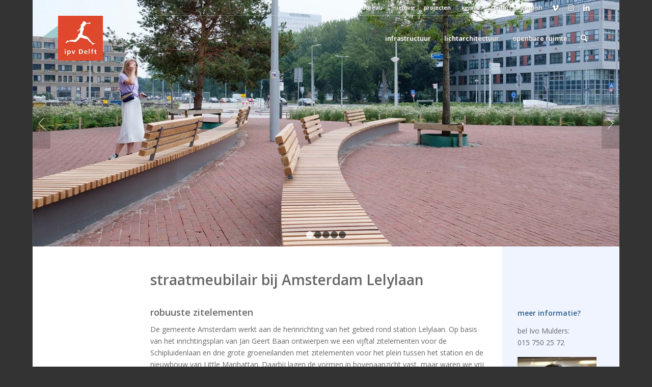

--- FILE ---
content_type: text/html; charset=UTF-8
request_url: https://ipvdelft.nl/portfolio-item/straatmeubilair-bij-amsterdam-lelylaan/
body_size: 20275
content:
<!DOCTYPE html>
<html lang="nl-NL" class="html_boxed responsive av-preloader-disabled av-default-lightbox  html_header_top html_logo_left html_main_nav_header html_menu_right html_slim html_header_sticky html_header_shrinking_disabled html_header_topbar_active html_header_transparency html_mobile_menu_phone html_header_searchicon html_content_align_center html_header_unstick_top_disabled html_header_stretch_disabled html_av-submenu-hidden html_av-submenu-display-click html_av-overlay-side html_av-overlay-side-classic html_av-submenu-noclone html_entry_id_10020 av-cookies-no-cookie-consent av-no-preview html_text_menu_active ">
<head>
<meta charset="UTF-8" />


<!-- mobile setting -->
<meta name="viewport" content="width=device-width, initial-scale=1">

<!-- Scripts/CSS and wp_head hook -->
<meta name='robots' content='index, follow, max-image-preview:large, max-snippet:-1, max-video-preview:-1' />

<!-- Google Tag Manager by PYS -->
    <script data-cfasync="false" data-pagespeed-no-defer>
	    window.dataLayerPYS = window.dataLayerPYS || [];
	</script>
<!-- End Google Tag Manager by PYS -->
	<!-- This site is optimized with the Yoast SEO plugin v26.8 - https://yoast.com/product/yoast-seo-wordpress/ -->
	<title>straatmeubilair bij Amsterdam Lelylaan - ipv Delft creatieve ingenieurs</title>
	<link rel="canonical" href="https://ipvdelft.nl/portfolio-item/straatmeubilair-bij-amsterdam-lelylaan/" />
	<meta property="og:locale" content="nl_NL" />
	<meta property="og:type" content="article" />
	<meta property="og:title" content="straatmeubilair bij Amsterdam Lelylaan - ipv Delft creatieve ingenieurs" />
	<meta property="og:url" content="https://ipvdelft.nl/portfolio-item/straatmeubilair-bij-amsterdam-lelylaan/" />
	<meta property="og:site_name" content="ipv Delft creatieve ingenieurs" />
	<meta property="article:publisher" content="https://www.facebook.com/creatieve.ingenieurs/" />
	<meta property="article:modified_time" content="2023-06-12T08:28:43+00:00" />
	<meta property="og:image" content="https://ipvdelft.nl/wp-content/uploads/2019/07/ADM.23_034_banken-Lelylaan-houten-zitting-stalen-frame-ontwerp-ipvDelft.jpg" />
	<meta property="og:image:width" content="1920" />
	<meta property="og:image:height" content="1080" />
	<meta property="og:image:type" content="image/jpeg" />
	<meta name="twitter:card" content="summary_large_image" />
	<meta name="twitter:site" content="@ipvdelft" />
	<meta name="twitter:label1" content="Geschatte leestijd" />
	<meta name="twitter:data1" content="5 minuten" />
	<script type="application/ld+json" class="yoast-schema-graph">{"@context":"https://schema.org","@graph":[{"@type":"WebPage","@id":"https://ipvdelft.nl/portfolio-item/straatmeubilair-bij-amsterdam-lelylaan/","url":"https://ipvdelft.nl/portfolio-item/straatmeubilair-bij-amsterdam-lelylaan/","name":"straatmeubilair bij Amsterdam Lelylaan - ipv Delft creatieve ingenieurs","isPartOf":{"@id":"https://ipvdelft.nl/#website"},"primaryImageOfPage":{"@id":"https://ipvdelft.nl/portfolio-item/straatmeubilair-bij-amsterdam-lelylaan/#primaryimage"},"image":{"@id":"https://ipvdelft.nl/portfolio-item/straatmeubilair-bij-amsterdam-lelylaan/#primaryimage"},"thumbnailUrl":"https://ipvdelft.nl/wp-content/uploads/2019/07/ADM.23_034_banken-Lelylaan-houten-zitting-stalen-frame-ontwerp-ipvDelft.jpg","datePublished":"2019-07-29T11:31:01+00:00","dateModified":"2023-06-12T08:28:43+00:00","breadcrumb":{"@id":"https://ipvdelft.nl/portfolio-item/straatmeubilair-bij-amsterdam-lelylaan/#breadcrumb"},"inLanguage":"nl-NL","potentialAction":[{"@type":"ReadAction","target":["https://ipvdelft.nl/portfolio-item/straatmeubilair-bij-amsterdam-lelylaan/"]}]},{"@type":"ImageObject","inLanguage":"nl-NL","@id":"https://ipvdelft.nl/portfolio-item/straatmeubilair-bij-amsterdam-lelylaan/#primaryimage","url":"https://ipvdelft.nl/wp-content/uploads/2019/07/ADM.23_034_banken-Lelylaan-houten-zitting-stalen-frame-ontwerp-ipvDelft.jpg","contentUrl":"https://ipvdelft.nl/wp-content/uploads/2019/07/ADM.23_034_banken-Lelylaan-houten-zitting-stalen-frame-ontwerp-ipvDelft.jpg","width":1920,"height":1080,"caption":"ADM.23_034_banken-Lelylaan-houten-zitting-stalen-frame-ontwerp-ipvDelft"},{"@type":"BreadcrumbList","@id":"https://ipvdelft.nl/portfolio-item/straatmeubilair-bij-amsterdam-lelylaan/#breadcrumb","itemListElement":[{"@type":"ListItem","position":1,"name":"Home","item":"https://ipvdelft.nl/ipv-delft-ontwerpt-bruggen-openbare-ruimte-licht/"},{"@type":"ListItem","position":2,"name":"straatmeubilair bij Amsterdam Lelylaan"}]},{"@type":"WebSite","@id":"https://ipvdelft.nl/#website","url":"https://ipvdelft.nl/","name":"ipv Delft creatieve ingenieurs","description":"specialisten in bruggen, lichtarchitectuur en buitenruimte","publisher":{"@id":"https://ipvdelft.nl/#organization"},"potentialAction":[{"@type":"SearchAction","target":{"@type":"EntryPoint","urlTemplate":"https://ipvdelft.nl/?s={search_term_string}"},"query-input":{"@type":"PropertyValueSpecification","valueRequired":true,"valueName":"search_term_string"}}],"inLanguage":"nl-NL"},{"@type":"Organization","@id":"https://ipvdelft.nl/#organization","name":"ipv Delft creatieve ingenieurs","url":"https://ipvdelft.nl/","logo":{"@type":"ImageObject","inLanguage":"nl-NL","@id":"https://ipvdelft.nl/#/schema/logo/image/","url":"https://ipvdelft.nl/wp-content/uploads/2014/05/ipvDelft_creative_engineers.jpg","contentUrl":"https://ipvdelft.nl/wp-content/uploads/2014/05/ipvDelft_creative_engineers.jpg","width":300,"height":300,"caption":"ipv Delft creatieve ingenieurs"},"image":{"@id":"https://ipvdelft.nl/#/schema/logo/image/"},"sameAs":["https://www.facebook.com/creatieve.ingenieurs/","https://x.com/ipvdelft","https://www.instagram.com/ipvdelft/","https://www.linkedin.com/company/ipv-delft","https://nl.pinterest.com/ipvdelft/","https://www.youtube.com/user/ipvDelft"]}]}</script>
	<!-- / Yoast SEO plugin. -->


<script type='application/javascript'  id='pys-version-script'>console.log('PixelYourSite Free version 11.1.5.2');</script>
<link rel="alternate" title="oEmbed (JSON)" type="application/json+oembed" href="https://ipvdelft.nl/wp-json/oembed/1.0/embed?url=https%3A%2F%2Fipvdelft.nl%2Fportfolio-item%2Fstraatmeubilair-bij-amsterdam-lelylaan%2F" />
<link rel="alternate" title="oEmbed (XML)" type="text/xml+oembed" href="https://ipvdelft.nl/wp-json/oembed/1.0/embed?url=https%3A%2F%2Fipvdelft.nl%2Fportfolio-item%2Fstraatmeubilair-bij-amsterdam-lelylaan%2F&#038;format=xml" />
		<!-- This site uses the Google Analytics by MonsterInsights plugin v9.11.1 - Using Analytics tracking - https://www.monsterinsights.com/ -->
							<script src="//www.googletagmanager.com/gtag/js?id=G-389HL94B3J"  data-cfasync="false" data-wpfc-render="false" type="text/javascript" async></script>
			<script data-cfasync="false" data-wpfc-render="false" type="text/javascript">
				var mi_version = '9.11.1';
				var mi_track_user = true;
				var mi_no_track_reason = '';
								var MonsterInsightsDefaultLocations = {"page_location":"https:\/\/ipvdelft.nl\/portfolio-item\/straatmeubilair-bij-amsterdam-lelylaan\/"};
								if ( typeof MonsterInsightsPrivacyGuardFilter === 'function' ) {
					var MonsterInsightsLocations = (typeof MonsterInsightsExcludeQuery === 'object') ? MonsterInsightsPrivacyGuardFilter( MonsterInsightsExcludeQuery ) : MonsterInsightsPrivacyGuardFilter( MonsterInsightsDefaultLocations );
				} else {
					var MonsterInsightsLocations = (typeof MonsterInsightsExcludeQuery === 'object') ? MonsterInsightsExcludeQuery : MonsterInsightsDefaultLocations;
				}

								var disableStrs = [
										'ga-disable-G-389HL94B3J',
									];

				/* Function to detect opted out users */
				function __gtagTrackerIsOptedOut() {
					for (var index = 0; index < disableStrs.length; index++) {
						if (document.cookie.indexOf(disableStrs[index] + '=true') > -1) {
							return true;
						}
					}

					return false;
				}

				/* Disable tracking if the opt-out cookie exists. */
				if (__gtagTrackerIsOptedOut()) {
					for (var index = 0; index < disableStrs.length; index++) {
						window[disableStrs[index]] = true;
					}
				}

				/* Opt-out function */
				function __gtagTrackerOptout() {
					for (var index = 0; index < disableStrs.length; index++) {
						document.cookie = disableStrs[index] + '=true; expires=Thu, 31 Dec 2099 23:59:59 UTC; path=/';
						window[disableStrs[index]] = true;
					}
				}

				if ('undefined' === typeof gaOptout) {
					function gaOptout() {
						__gtagTrackerOptout();
					}
				}
								window.dataLayerPYS = window.dataLayerPYS || [];

				window.MonsterInsightsDualTracker = {
					helpers: {},
					trackers: {},
				};
				if (mi_track_user) {
					function __gtagDataLayer() {
						dataLayer.push(arguments);
					}

					function __gtagTracker(type, name, parameters) {
						if (!parameters) {
							parameters = {};
						}

						if (parameters.send_to) {
							__gtagDataLayer.apply(null, arguments);
							return;
						}

						if (type === 'event') {
														parameters.send_to = monsterinsights_frontend.v4_id;
							var hookName = name;
							if (typeof parameters['event_category'] !== 'undefined') {
								hookName = parameters['event_category'] + ':' + name;
							}

							if (typeof MonsterInsightsDualTracker.trackers[hookName] !== 'undefined') {
								MonsterInsightsDualTracker.trackers[hookName](parameters);
							} else {
								__gtagDataLayer('event', name, parameters);
							}
							
						} else {
							__gtagDataLayer.apply(null, arguments);
						}
					}

					__gtagTracker('js', new Date());
					__gtagTracker('set', {
						'developer_id.dZGIzZG': true,
											});
					if ( MonsterInsightsLocations.page_location ) {
						__gtagTracker('set', MonsterInsightsLocations);
					}
										__gtagTracker('config', 'G-389HL94B3J', {"forceSSL":"true","link_attribution":"true"} );
										window.gtag = __gtagTracker;										(function () {
						/* https://developers.google.com/analytics/devguides/collection/analyticsjs/ */
						/* ga and __gaTracker compatibility shim. */
						var noopfn = function () {
							return null;
						};
						var newtracker = function () {
							return new Tracker();
						};
						var Tracker = function () {
							return null;
						};
						var p = Tracker.prototype;
						p.get = noopfn;
						p.set = noopfn;
						p.send = function () {
							var args = Array.prototype.slice.call(arguments);
							args.unshift('send');
							__gaTracker.apply(null, args);
						};
						var __gaTracker = function () {
							var len = arguments.length;
							if (len === 0) {
								return;
							}
							var f = arguments[len - 1];
							if (typeof f !== 'object' || f === null || typeof f.hitCallback !== 'function') {
								if ('send' === arguments[0]) {
									var hitConverted, hitObject = false, action;
									if ('event' === arguments[1]) {
										if ('undefined' !== typeof arguments[3]) {
											hitObject = {
												'eventAction': arguments[3],
												'eventCategory': arguments[2],
												'eventLabel': arguments[4],
												'value': arguments[5] ? arguments[5] : 1,
											}
										}
									}
									if ('pageview' === arguments[1]) {
										if ('undefined' !== typeof arguments[2]) {
											hitObject = {
												'eventAction': 'page_view',
												'page_path': arguments[2],
											}
										}
									}
									if (typeof arguments[2] === 'object') {
										hitObject = arguments[2];
									}
									if (typeof arguments[5] === 'object') {
										Object.assign(hitObject, arguments[5]);
									}
									if ('undefined' !== typeof arguments[1].hitType) {
										hitObject = arguments[1];
										if ('pageview' === hitObject.hitType) {
											hitObject.eventAction = 'page_view';
										}
									}
									if (hitObject) {
										action = 'timing' === arguments[1].hitType ? 'timing_complete' : hitObject.eventAction;
										hitConverted = mapArgs(hitObject);
										__gtagTracker('event', action, hitConverted);
									}
								}
								return;
							}

							function mapArgs(args) {
								var arg, hit = {};
								var gaMap = {
									'eventCategory': 'event_category',
									'eventAction': 'event_action',
									'eventLabel': 'event_label',
									'eventValue': 'event_value',
									'nonInteraction': 'non_interaction',
									'timingCategory': 'event_category',
									'timingVar': 'name',
									'timingValue': 'value',
									'timingLabel': 'event_label',
									'page': 'page_path',
									'location': 'page_location',
									'title': 'page_title',
									'referrer' : 'page_referrer',
								};
								for (arg in args) {
																		if (!(!args.hasOwnProperty(arg) || !gaMap.hasOwnProperty(arg))) {
										hit[gaMap[arg]] = args[arg];
									} else {
										hit[arg] = args[arg];
									}
								}
								return hit;
							}

							try {
								f.hitCallback();
							} catch (ex) {
							}
						};
						__gaTracker.create = newtracker;
						__gaTracker.getByName = newtracker;
						__gaTracker.getAll = function () {
							return [];
						};
						__gaTracker.remove = noopfn;
						__gaTracker.loaded = true;
						window['__gaTracker'] = __gaTracker;
					})();
									} else {
										console.log("");
					(function () {
						function __gtagTracker() {
							return null;
						}

						window['__gtagTracker'] = __gtagTracker;
						window['gtag'] = __gtagTracker;
					})();
									}
			</script>
							<!-- / Google Analytics by MonsterInsights -->
		
<!-- google webfont font replacement -->

			<script type='text/javascript'>

				(function() {
					
					/*	check if webfonts are disabled by user setting via cookie - or user must opt in.	*/
					var html = document.getElementsByTagName('html')[0];
					var cookie_check = html.className.indexOf('av-cookies-needs-opt-in') >= 0 || html.className.indexOf('av-cookies-can-opt-out') >= 0;
					var allow_continue = true;
					var silent_accept_cookie = html.className.indexOf('av-cookies-user-silent-accept') >= 0;

					if( cookie_check && ! silent_accept_cookie )
					{
						if( ! document.cookie.match(/aviaCookieConsent/) || html.className.indexOf('av-cookies-session-refused') >= 0 )
						{
							allow_continue = false;
						}
						else
						{
							if( ! document.cookie.match(/aviaPrivacyRefuseCookiesHideBar/) )
							{
								allow_continue = false;
							}
							else if( ! document.cookie.match(/aviaPrivacyEssentialCookiesEnabled/) )
							{
								allow_continue = false;
							}
							else if( document.cookie.match(/aviaPrivacyGoogleWebfontsDisabled/) )
							{
								allow_continue = false;
							}
						}
					}
					
					if( allow_continue )
					{
						var f = document.createElement('link');
					
						f.type 	= 'text/css';
						f.rel 	= 'stylesheet';
						f.href 	= '//fonts.googleapis.com/css?family=Open+Sans:400,600';
						f.id 	= 'avia-google-webfont';

						document.getElementsByTagName('head')[0].appendChild(f);
					}
				})();
			
			</script>
			<style id='wp-img-auto-sizes-contain-inline-css' type='text/css'>
img:is([sizes=auto i],[sizes^="auto," i]){contain-intrinsic-size:3000px 1500px}
/*# sourceURL=wp-img-auto-sizes-contain-inline-css */
</style>
<link rel='stylesheet' id='sbi_styles-css' href='https://ipvdelft.nl/wp-content/plugins/instagram-feed/css/sbi-styles.min.css?ver=6.10.0' type='text/css' media='all' />
<style id='wp-emoji-styles-inline-css' type='text/css'>

	img.wp-smiley, img.emoji {
		display: inline !important;
		border: none !important;
		box-shadow: none !important;
		height: 1em !important;
		width: 1em !important;
		margin: 0 0.07em !important;
		vertical-align: -0.1em !important;
		background: none !important;
		padding: 0 !important;
	}
/*# sourceURL=wp-emoji-styles-inline-css */
</style>
<link rel='stylesheet' id='mediaelement-css' href='https://ipvdelft.nl/wp-includes/js/mediaelement/mediaelementplayer-legacy.min.css?ver=4.2.17' type='text/css' media='all' />
<link rel='stylesheet' id='wp-mediaelement-css' href='https://ipvdelft.nl/wp-includes/js/mediaelement/wp-mediaelement.min.css?ver=6.9' type='text/css' media='all' />
<link rel='stylesheet' id='avia-merged-styles-css' href='https://ipvdelft.nl/wp-content/uploads/dynamic_avia/avia-merged-styles-25d1048e74ea76e6d3d70ba16907b858---68c9277b5394b.css' type='text/css' media='all' />
<script type="text/javascript" src="https://ipvdelft.nl/wp-includes/js/jquery/jquery.min.js?ver=3.7.1" id="jquery-core-js"></script>
<script type="text/javascript" src="https://ipvdelft.nl/wp-includes/js/jquery/jquery-migrate.min.js?ver=3.4.1" id="jquery-migrate-js"></script>
<script type="text/javascript" src="https://ipvdelft.nl/wp-content/plugins/google-analytics-for-wordpress/assets/js/frontend-gtag.min.js?ver=9.11.1" id="monsterinsights-frontend-script-js" async="async" data-wp-strategy="async"></script>
<script data-cfasync="false" data-wpfc-render="false" type="text/javascript" id='monsterinsights-frontend-script-js-extra'>/* <![CDATA[ */
var monsterinsights_frontend = {"js_events_tracking":"true","download_extensions":"doc,pdf,ppt,zip,xls,docx,pptx,xlsx","inbound_paths":"[{\"path\":\"\\\/go\\\/\",\"label\":\"affiliate\"},{\"path\":\"\\\/recommend\\\/\",\"label\":\"affiliate\"}]","home_url":"https:\/\/ipvdelft.nl","hash_tracking":"false","v4_id":"G-389HL94B3J"};/* ]]> */
</script>
<script type="text/javascript" src="https://ipvdelft.nl/wp-content/themes/enfold/js/avia-compat.js?ver=4.8.3" id="avia-compat-js"></script>
<script type="text/javascript" src="https://ipvdelft.nl/wp-content/plugins/pixelyoursite/dist/scripts/jquery.bind-first-0.2.3.min.js?ver=0.2.3" id="jquery-bind-first-js"></script>
<script type="text/javascript" src="https://ipvdelft.nl/wp-content/plugins/pixelyoursite/dist/scripts/js.cookie-2.1.3.min.js?ver=2.1.3" id="js-cookie-pys-js"></script>
<script type="text/javascript" src="https://ipvdelft.nl/wp-content/plugins/pixelyoursite/dist/scripts/tld.min.js?ver=2.3.1" id="js-tld-js"></script>
<script type="text/javascript" id="pys-js-extra">
/* <![CDATA[ */
var pysOptions = {"staticEvents":[],"dynamicEvents":[],"triggerEvents":[],"triggerEventTypes":[],"ga":{"trackingIds":["G-EF7HTW5X3E"],"commentEventEnabled":true,"downloadEnabled":true,"formEventEnabled":true,"crossDomainEnabled":false,"crossDomainAcceptIncoming":false,"crossDomainDomains":[],"isDebugEnabled":[],"serverContainerUrls":{"G-EF7HTW5X3E":{"enable_server_container":"","server_container_url":"","transport_url":""}},"additionalConfig":{"G-EF7HTW5X3E":{"first_party_collection":true}},"disableAdvertisingFeatures":false,"disableAdvertisingPersonalization":false,"wooVariableAsSimple":true,"custom_page_view_event":false},"debug":"","siteUrl":"https://ipvdelft.nl","ajaxUrl":"https://ipvdelft.nl/wp-admin/admin-ajax.php","ajax_event":"a1914c3118","enable_remove_download_url_param":"1","cookie_duration":"7","last_visit_duration":"60","enable_success_send_form":"","ajaxForServerEvent":"1","ajaxForServerStaticEvent":"1","useSendBeacon":"1","send_external_id":"1","external_id_expire":"180","track_cookie_for_subdomains":"1","google_consent_mode":"1","gdpr":{"ajax_enabled":false,"all_disabled_by_api":false,"facebook_disabled_by_api":false,"analytics_disabled_by_api":false,"google_ads_disabled_by_api":false,"pinterest_disabled_by_api":false,"bing_disabled_by_api":false,"reddit_disabled_by_api":false,"externalID_disabled_by_api":false,"facebook_prior_consent_enabled":true,"analytics_prior_consent_enabled":true,"google_ads_prior_consent_enabled":null,"pinterest_prior_consent_enabled":true,"bing_prior_consent_enabled":true,"cookiebot_integration_enabled":false,"cookiebot_facebook_consent_category":"marketing","cookiebot_analytics_consent_category":"statistics","cookiebot_tiktok_consent_category":"marketing","cookiebot_google_ads_consent_category":"marketing","cookiebot_pinterest_consent_category":"marketing","cookiebot_bing_consent_category":"marketing","consent_magic_integration_enabled":false,"real_cookie_banner_integration_enabled":false,"cookie_notice_integration_enabled":false,"cookie_law_info_integration_enabled":false,"analytics_storage":{"enabled":true,"value":"granted","filter":false},"ad_storage":{"enabled":true,"value":"granted","filter":false},"ad_user_data":{"enabled":true,"value":"granted","filter":false},"ad_personalization":{"enabled":true,"value":"granted","filter":false}},"cookie":{"disabled_all_cookie":false,"disabled_start_session_cookie":false,"disabled_advanced_form_data_cookie":false,"disabled_landing_page_cookie":false,"disabled_first_visit_cookie":false,"disabled_trafficsource_cookie":false,"disabled_utmTerms_cookie":false,"disabled_utmId_cookie":false},"tracking_analytics":{"TrafficSource":"direct","TrafficLanding":"undefined","TrafficUtms":[],"TrafficUtmsId":[]},"GATags":{"ga_datalayer_type":"default","ga_datalayer_name":"dataLayerPYS"},"woo":{"enabled":false},"edd":{"enabled":false},"cache_bypass":"1769909862"};
//# sourceURL=pys-js-extra
/* ]]> */
</script>
<script type="text/javascript" src="https://ipvdelft.nl/wp-content/plugins/pixelyoursite/dist/scripts/public.js?ver=11.1.5.2" id="pys-js"></script>
<link rel="https://api.w.org/" href="https://ipvdelft.nl/wp-json/" /><link rel="alternate" title="JSON" type="application/json" href="https://ipvdelft.nl/wp-json/wp/v2/portfolio/10020" /><link rel="EditURI" type="application/rsd+xml" title="RSD" href="https://ipvdelft.nl/xmlrpc.php?rsd" />
<meta name="generator" content="WordPress 6.9" />
<link rel="profile" href="https://gmpg.org/xfn/11" />
<link rel="alternate" type="application/rss+xml" title="ipv Delft creatieve ingenieurs RSS2 Feed" href="https://ipvdelft.nl/feed/" />
<link rel="pingback" href="https://ipvdelft.nl/xmlrpc.php" />
<!--[if lt IE 9]><script src="https://ipvdelft.nl/wp-content/themes/enfold/js/html5shiv.js"></script><![endif]-->
<link rel="icon" href="https://ipvdelft.nl/wp-content/uploads/2014/05/ipvDelft1.jpg" type="image/x-icon">

<!-- Meta Pixel Code -->
<script type='text/javascript'>
!function(f,b,e,v,n,t,s){if(f.fbq)return;n=f.fbq=function(){n.callMethod?
n.callMethod.apply(n,arguments):n.queue.push(arguments)};if(!f._fbq)f._fbq=n;
n.push=n;n.loaded=!0;n.version='2.0';n.queue=[];t=b.createElement(e);t.async=!0;
t.src=v;s=b.getElementsByTagName(e)[0];s.parentNode.insertBefore(t,s)}(window,
document,'script','https://connect.facebook.net/en_US/fbevents.js');
</script>
<!-- End Meta Pixel Code -->
<script type='text/javascript'>var url = window.location.origin + '?ob=open-bridge';
            fbq('set', 'openbridge', '359159168671176', url);
fbq('init', '359159168671176', {}, {
    "agent": "wordpress-6.9-4.1.5"
})</script><script type='text/javascript'>
    fbq('track', 'PageView', []);
  </script>		<style type="text/css" id="wp-custom-css">
			body h1, body .template-page .entry-content-wrapper h1,
body.portfolio-template-default .avia_textblock h1{
  font-size: 28px;
  line-height: 1.1em;
  margin-bottom: 10px;
  font-weight: 600;
  text-transform: none;
  letter-spacing: normal;
}
body h2, body .template-page .entry-content-wrapper h2,
body.portfolio-template-default .avia_textblock h2{
  font-size: 14px;
  line-height: 1.1em;
	text-transform: none;
	letter-spacing: normal;
}
body.home h2 {
	font-size: 18px;
}
.av_header_transparency .sub_menu>ul>li>a, 
#top .av_header_transparency .social_bookmarks li a,
.av_header_transparency .main_menu .avia-menu #avia-menu .menu-item a {
	text-shadow: 1px 1px 2px #777;
}
@media (max-width: 768px) {
	.av_header_transparency .sub_menu>ul>li>a, 
#top .av_header_transparency .social_bookmarks li a,
	.av_header_transparency .main_menu .avia-menu #avia-menu .menu-item a {
	text-shadow: none;
	}
}
body .main_color a {
	color: #df472d;
}
body .main_color a:hover {
	color: #f54e31;
}		</style>
		<style id="sccss">.footer { 
	background-color: #DCDFE3!important; 
}

h2 {
	text-transform: none !important;
	letter-spacing: 0px !important;
	font-size: 18px !important;
}</style><style type='text/css'>
@font-face {font-family: 'entypo-fontello'; font-weight: normal; font-style: normal; font-display: auto;
src: url('https://ipvdelft.nl/wp-content/themes/enfold/config-templatebuilder/avia-template-builder/assets/fonts/entypo-fontello.woff2') format('woff2'),
url('https://ipvdelft.nl/wp-content/themes/enfold/config-templatebuilder/avia-template-builder/assets/fonts/entypo-fontello.woff') format('woff'),
url('https://ipvdelft.nl/wp-content/themes/enfold/config-templatebuilder/avia-template-builder/assets/fonts/entypo-fontello.ttf') format('truetype'), 
url('https://ipvdelft.nl/wp-content/themes/enfold/config-templatebuilder/avia-template-builder/assets/fonts/entypo-fontello.svg#entypo-fontello') format('svg'),
url('https://ipvdelft.nl/wp-content/themes/enfold/config-templatebuilder/avia-template-builder/assets/fonts/entypo-fontello.eot'),
url('https://ipvdelft.nl/wp-content/themes/enfold/config-templatebuilder/avia-template-builder/assets/fonts/entypo-fontello.eot?#iefix') format('embedded-opentype');
} #top .avia-font-entypo-fontello, body .avia-font-entypo-fontello, html body [data-av_iconfont='entypo-fontello']:before{ font-family: 'entypo-fontello'; }
</style>

<!--
Debugging Info for Theme support: 

Theme: Enfold
Version: 4.8.3
Installed: enfold
AviaFramework Version: 5.0
AviaBuilder Version: 4.8
aviaElementManager Version: 1.0.1
ML:256-PU:87-PLA:19
WP:6.9
Compress: CSS:all theme files - JS:disabled
Updates: enabled - deprecated Envato API - register Envato Token
PLAu:17
-->
</head>




<body data-rsssl=1 id="top" class="wp-singular portfolio-template-default single single-portfolio postid-10020 wp-theme-enfold  rtl_columns boxed open_sans avia-responsive-images-support" itemscope="itemscope" itemtype="https://schema.org/WebPage" >

	
<!-- Meta Pixel Code -->
<noscript>
<img height="1" width="1" style="display:none" alt="fbpx"
src="https://www.facebook.com/tr?id=359159168671176&ev=PageView&noscript=1" />
</noscript>
<!-- End Meta Pixel Code -->

	<div id='wrap_all'>

	
<header id='header' class='all_colors header_color light_bg_color  av_header_top av_logo_left av_main_nav_header av_menu_right av_slim av_header_sticky av_header_shrinking_disabled av_header_stretch_disabled av_mobile_menu_phone av_header_transparency av_header_searchicon av_header_unstick_top_disabled av_bottom_nav_disabled  av_alternate_logo_active av_header_border_disabled'  role="banner" itemscope="itemscope" itemtype="https://schema.org/WPHeader" >

		<div id='header_meta' class='container_wrap container_wrap_meta  av_icon_active_right av_extra_header_active av_secondary_right av_entry_id_10020'>
		
			      <div class='container'>
			      <ul class='noLightbox social_bookmarks icon_count_3'><li class='social_bookmarks_vimeo av-social-link-vimeo social_icon_1'><a target="_blank" aria-label="Link naar Vimeo" href='http://vimeo.com/ipvdelft' aria-hidden='false' data-av_icon='' data-av_iconfont='entypo-fontello' title='Vimeo' rel="noopener"><span class='avia_hidden_link_text'>Vimeo</span></a></li><li class='social_bookmarks_instagram av-social-link-instagram social_icon_2'><a target="_blank" aria-label="Link naar Instagram" href='https://www.instagram.com/ipvdelft_bridge.designers' aria-hidden='false' data-av_icon='' data-av_iconfont='entypo-fontello' title='Instagram' rel="noopener"><span class='avia_hidden_link_text'>Instagram</span></a></li><li class='social_bookmarks_linkedin av-social-link-linkedin social_icon_3'><a target="_blank" aria-label="Link naar LinkedIn" href='https://www.linkedin.com/company/ipv-delft' aria-hidden='false' data-av_icon='' data-av_iconfont='entypo-fontello' title='LinkedIn' rel="noopener"><span class='avia_hidden_link_text'>LinkedIn</span></a></li></ul><nav class='sub_menu'  role="navigation" itemscope="itemscope" itemtype="https://schema.org/SiteNavigationElement" ><ul id="avia2-menu" class="menu"><li id="menu-item-14939" class="menu-item menu-item-type-custom menu-item-object-custom menu-item-has-children menu-item-14939"><a>bureau</a>
<ul class="sub-menu">
	<li id="menu-item-14958" class="menu-item menu-item-type-post_type menu-item-object-page menu-item-14958"><a href="https://ipvdelft.nl/kernwaarden_en_visie-integraal-samen-kostenbewust-kwaliteitsprojecten-realiseren/">kernwaarden en visie</a></li>
	<li id="menu-item-21811" class="menu-item menu-item-type-post_type menu-item-object-page menu-item-21811"><a href="https://ipvdelft.nl/contact/veelgestelde-vragen/">veelgestelde vragen</a></li>
	<li id="menu-item-8819" class="menu-item menu-item-type-post_type menu-item-object-page menu-item-8819"><a href="https://ipvdelft.nl/team-samen-mooie-bruggen-ontwerpen/">team</a></li>
	<li id="menu-item-14937" class="menu-item menu-item-type-post_type menu-item-object-page menu-item-14937"><a href="https://ipvdelft.nl/vacatures-bouwkundigen-ontwerpers-architecten-constructeurs-delft-brugontwerpers/">vacatures</a></li>
</ul>
</li>
<li id="menu-item-443" class="menu-item menu-item-type-post_type menu-item-object-page menu-item-443"><a href="https://ipvdelft.nl/nieuws-ipv-delft-projecten/">nieuws</a></li>
<li id="menu-item-15740" class="menu-item menu-item-type-custom menu-item-object-custom menu-item-has-children menu-item-15740"><a href="https://ipvdelft.nl/projecten/">projecten</a>
<ul class="sub-menu">
	<li id="menu-item-15770" class="menu-item menu-item-type-post_type menu-item-object-page menu-item-15770"><a href="https://ipvdelft.nl/projecten-infrastructuur-bruggen/">projecten – infrastructuur</a></li>
	<li id="menu-item-15769" class="menu-item menu-item-type-post_type menu-item-object-page menu-item-15769"><a href="https://ipvdelft.nl/projecten-lichtarchitectuur-openbare-verlichting/">projecten – lichtarchitectuur</a></li>
	<li id="menu-item-15768" class="menu-item menu-item-type-post_type menu-item-object-page menu-item-15768"><a href="https://ipvdelft.nl/projecten-openbare-ruimte-pleinen-herinrichting/">projecten – openbare ruimte</a></li>
	<li id="menu-item-14962" class="menu-item menu-item-type-post_type menu-item-object-page menu-item-14962"><a href="https://ipvdelft.nl/videos/">video’s</a></li>
</ul>
</li>
<li id="menu-item-14967" class="menu-item menu-item-type-custom menu-item-object-custom menu-item-has-children menu-item-14967"><a>kennis</a>
<ul class="sub-menu">
	<li id="menu-item-4212" class="menu-item menu-item-type-post_type menu-item-object-page menu-item-4212"><a href="https://ipvdelft.nl/kennisblog-creatieve-ingenieurs-2/">kennisblog</a></li>
	<li id="menu-item-5709" class="menu-item menu-item-type-post_type menu-item-object-page menu-item-5709"><a href="https://ipvdelft.nl/downloads/">downloads</a></li>
	<li id="menu-item-19825" class="menu-item menu-item-type-post_type menu-item-object-page menu-item-19825"><a href="https://ipvdelft.nl/vakwebinars/">vakwebinars</a></li>
</ul>
</li>
<li id="menu-item-582" class="menu-item menu-item-type-post_type menu-item-object-page menu-item-582"><a href="https://ipvdelft.nl/contact/">contact</a></li>
<li id="menu-item-520" class="menu-item menu-item-type-custom menu-item-object-custom menu-item-520"><a href="https://ipvdelft.com">English</a></li>
</ul></nav>			      </div>
		</div>

		<div  id='header_main' class='container_wrap container_wrap_logo'>
	
        <div class='container av-logo-container'><div class='inner-container'><span class='logo'><a href='https://ipvdelft.nl/'><img src="https://ipvdelft.nl/wp-content/uploads/2014/05/ipvDelft_creative_engineers.jpg" height="100" width="300" alt='ipv Delft creatieve ingenieurs' title='' /><span class='subtext'><img src="https://ipvdelft.nl/wp-content/uploads/2014/05/ipvDelft_logo.jpg" srcset="https://ipvdelft.nl/wp-content/uploads/2014/05/ipvDelft_logo.jpg 300w, https://ipvdelft.nl/wp-content/uploads/2014/05/ipvDelft_logo-80x80.jpg 80w, https://ipvdelft.nl/wp-content/uploads/2014/05/ipvDelft_logo-36x36.jpg 36w, https://ipvdelft.nl/wp-content/uploads/2014/05/ipvDelft_logo-180x180.jpg 180w, https://ipvdelft.nl/wp-content/uploads/2014/05/ipvDelft_logo-120x120.jpg 120w" sizes="(max-width: 300px) 100vw, 300px" class='alternate' alt='' title='ipvDelft_logo' /></span></a></span><nav class='main_menu' data-selectname='Selecteer een pagina'  role="navigation" itemscope="itemscope" itemtype="https://schema.org/SiteNavigationElement" ><div class="avia-menu av-main-nav-wrap"><ul id="avia-menu" class="menu av-main-nav"><li id="menu-item-438" class="menu-item menu-item-type-post_type menu-item-object-page menu-item-has-children menu-item-top-level menu-item-top-level-1"><a href="https://ipvdelft.nl/infrastructuur-en-bruggen/" itemprop="url"><span class="avia-bullet"></span><span class="avia-menu-text">infrastructuur</span><span class="avia-menu-fx"><span class="avia-arrow-wrap"><span class="avia-arrow"></span></span></span></a>


<ul class="sub-menu">
	<li id="menu-item-19885" class="menu-item menu-item-type-custom menu-item-object-custom"><a href="https://ipvdelft.nl/projecten-infrastructuur-bruggen/" itemprop="url"><span class="avia-bullet"></span><span class="avia-menu-text">projecten</span></a></li>
	<li id="menu-item-19884" class="menu-item menu-item-type-custom menu-item-object-custom menu-item-has-children"><a itemprop="url"><span class="avia-bullet"></span><span class="avia-menu-text">expertise</span></a>
	<ul class="sub-menu">
		<li id="menu-item-20039" class="menu-item menu-item-type-post_type menu-item-object-page"><a href="https://ipvdelft.nl/circulair-ontwerpen/" itemprop="url"><span class="avia-bullet"></span><span class="avia-menu-text">circulair ontwerpen</span></a></li>
		<li id="menu-item-20038" class="menu-item menu-item-type-post_type menu-item-object-page"><a href="https://ipvdelft.nl/integraal-ontwerpen/" itemprop="url"><span class="avia-bullet"></span><span class="avia-menu-text">integraal ontwerpen</span></a></li>
		<li id="menu-item-19886" class="menu-item menu-item-type-custom menu-item-object-custom"><a href="https://ipvdelft.nl/infrastructuur-en-bruggen/parametrisch-ontwerpen/" itemprop="url"><span class="avia-bullet"></span><span class="avia-menu-text">parametrisch ontwerpen</span></a></li>
		<li id="menu-item-19887" class="menu-item menu-item-type-custom menu-item-object-custom"><a href="https://ipvdelft.nl/infrastructuur-en-bruggen/quickscan-fietsinfrastructuur/" itemprop="url"><span class="avia-bullet"></span><span class="avia-menu-text">quickscan</span></a></li>
	</ul>
</li>
	<li id="menu-item-19888" class="menu-item menu-item-type-custom menu-item-object-custom menu-item-has-children"><a itemprop="url"><span class="avia-bullet"></span><span class="avia-menu-text">brugontwerp</span></a>
	<ul class="sub-menu">
		<li id="menu-item-19889" class="menu-item menu-item-type-custom menu-item-object-custom"><a href="https://ipvdelft.nl/portfolio-item/voetgangersbruggen/" itemprop="url"><span class="avia-bullet"></span><span class="avia-menu-text">voetgangersbruggen</span></a></li>
		<li id="menu-item-19890" class="menu-item menu-item-type-custom menu-item-object-custom"><a href="https://ipvdelft.nl/portfolio-item/fietsbruggen/" itemprop="url"><span class="avia-bullet"></span><span class="avia-menu-text">fietsbruggen</span></a></li>
		<li id="menu-item-19891" class="menu-item menu-item-type-custom menu-item-object-custom"><a href="https://ipvdelft.nl/portfolio-item/verkeersbruggen/" itemprop="url"><span class="avia-bullet"></span><span class="avia-menu-text">verkeersbruggen</span></a></li>
	</ul>
</li>
	<li id="menu-item-20417" class="menu-item menu-item-type-custom menu-item-object-custom"><a href="https://ipvdelft.nl/portfolio-item/duurzame-bruggen/" itemprop="url"><span class="avia-bullet"></span><span class="avia-menu-text">duurzame bruggen</span></a></li>
	<li id="menu-item-19892" class="menu-item menu-item-type-custom menu-item-object-custom"><a href="https://ipvdelft.nl/portfolio-item/beweegbare-bruggen/" itemprop="url"><span class="avia-bullet"></span><span class="avia-menu-text">beweegbare bruggen</span></a></li>
	<li id="menu-item-19893" class="menu-item menu-item-type-custom menu-item-object-custom"><a href="https://ipvdelft.nl/portfolio-item/standaardbruggen/" itemprop="url"><span class="avia-bullet"></span><span class="avia-menu-text">standaardbruggen</span></a></li>
	<li id="menu-item-19894" class="menu-item menu-item-type-custom menu-item-object-custom menu-item-has-children"><a itemprop="url"><span class="avia-bullet"></span><span class="avia-menu-text">advies en begeleiding</span></a>
	<ul class="sub-menu">
		<li id="menu-item-19895" class="menu-item menu-item-type-post_type menu-item-object-page"><a href="https://ipvdelft.nl/infrastructuur-en-bruggen/aanbesteding/" itemprop="url"><span class="avia-bullet"></span><span class="avia-menu-text">aanbesteding</span></a></li>
		<li id="menu-item-19896" class="menu-item menu-item-type-post_type menu-item-object-page"><a href="https://ipvdelft.nl/infrastructuur-en-bruggen/advies-infra/" itemprop="url"><span class="avia-bullet"></span><span class="avia-menu-text">advies</span></a></li>
		<li id="menu-item-19950" class="menu-item menu-item-type-post_type menu-item-object-page"><a href="https://ipvdelft.nl/infrastructuur-en-bruggen/design-construct/" itemprop="url"><span class="avia-bullet"></span><span class="avia-menu-text">design &#038; construct</span></a></li>
		<li id="menu-item-19952" class="menu-item menu-item-type-post_type menu-item-object-page"><a href="https://ipvdelft.nl/infrastructuur-en-bruggen/lezing-of-werksessie/" itemprop="url"><span class="avia-bullet"></span><span class="avia-menu-text">lezing of werksessie</span></a></li>
		<li id="menu-item-19953" class="menu-item menu-item-type-post_type menu-item-object-page"><a href="https://ipvdelft.nl/infrastructuur-en-bruggen/projectmanagement/" itemprop="url"><span class="avia-bullet"></span><span class="avia-menu-text">projectmanagement</span></a></li>
		<li id="menu-item-19954" class="menu-item menu-item-type-post_type menu-item-object-page"><a href="https://ipvdelft.nl/infrastructuur-en-bruggen/toezicht-directie/" itemprop="url"><span class="avia-bullet"></span><span class="avia-menu-text">toezicht &#038; directie</span></a></li>
	</ul>
</li>
	<li id="menu-item-19955" class="menu-item menu-item-type-custom menu-item-object-custom menu-item-has-children"><a href="https://ipvdelft.nl/portfolio-item/fietsinfrastructuur/" itemprop="url"><span class="avia-bullet"></span><span class="avia-menu-text">fietsinfrastructuur</span></a>
	<ul class="sub-menu">
		<li id="menu-item-19956" class="menu-item menu-item-type-post_type menu-item-object-page"><a href="https://ipvdelft.nl/infrastructuur-en-bruggen/quickscan-fietsinfrastructuur/" itemprop="url"><span class="avia-bullet"></span><span class="avia-menu-text">quickscan fietsinfrastructuur</span></a></li>
		<li id="menu-item-19957" class="menu-item menu-item-type-post_type menu-item-object-page"><a href="https://ipvdelft.nl/infrastructuur-en-bruggen/variantenstudie/" itemprop="url"><span class="avia-bullet"></span><span class="avia-menu-text">variantenstudie</span></a></li>
	</ul>
</li>
	<li id="menu-item-19958" class="menu-item menu-item-type-custom menu-item-object-custom menu-item-has-children"><a href="http://ddd" itemprop="url"><span class="avia-bullet"></span><span class="avia-menu-text">overig</span></a>
	<ul class="sub-menu">
		<li id="menu-item-19962" class="menu-item menu-item-type-custom menu-item-object-custom"><a href="https://ipvdelft.nl/infrastructuur-en-bruggen/beeldkwaliteitsplan/" itemprop="url"><span class="avia-bullet"></span><span class="avia-menu-text">beeldkwaliteitsplan</span></a></li>
		<li id="menu-item-19951" class="menu-item menu-item-type-post_type menu-item-object-page"><a href="https://ipvdelft.nl/infrastructuur-en-bruggen/engineering-van-bruggen-en-infrastructuur/" itemprop="url"><span class="avia-bullet"></span><span class="avia-menu-text">engineering</span></a></li>
		<li id="menu-item-19959" class="menu-item menu-item-type-custom menu-item-object-custom"><a href="https://ipvdelft.nl/portfolio-item/geluidsschermen/" itemprop="url"><span class="avia-bullet"></span><span class="avia-menu-text">geluidsschermen</span></a></li>
		<li id="menu-item-19960" class="menu-item menu-item-type-custom menu-item-object-custom"><a href="https://ipvdelft.nl/portfolio-item/tunnels-onderdoorgangen/" itemprop="url"><span class="avia-bullet"></span><span class="avia-menu-text">tunnels &#038; onderdoorgangen</span></a></li>
		<li id="menu-item-19961" class="menu-item menu-item-type-custom menu-item-object-custom"><a href="https://ipvdelft.nl/portfolio-item/viaducten/" itemprop="url"><span class="avia-bullet"></span><span class="avia-menu-text">viaducten</span></a></li>
	</ul>
</li>
</ul>
</li>
<li id="menu-item-437" class="menu-item menu-item-type-post_type menu-item-object-page menu-item-has-children menu-item-top-level menu-item-top-level-2"><a href="https://ipvdelft.nl/lichtarchitectuur-van-ingenieuze-lichtontwerpers/" itemprop="url"><span class="avia-bullet"></span><span class="avia-menu-text">lichtarchitectuur</span><span class="avia-menu-fx"><span class="avia-arrow-wrap"><span class="avia-arrow"></span></span></span></a>


<ul class="sub-menu">
	<li id="menu-item-19963" class="menu-item menu-item-type-post_type menu-item-object-page"><a href="https://ipvdelft.nl/projecten-lichtarchitectuur-openbare-verlichting/" itemprop="url"><span class="avia-bullet"></span><span class="avia-menu-text">projecten</span></a></li>
	<li id="menu-item-22267" class="menu-item menu-item-type-post_type menu-item-object-page"><a href="https://ipvdelft.nl/lichtarchitectuur-van-ingenieuze-lichtontwerpers/quickscan-sociale-veiligheid/" itemprop="url"><span class="avia-bullet"></span><span class="avia-menu-text">quickscan sociale veiligheid</span></a></li>
	<li id="menu-item-19981" class="menu-item menu-item-type-custom menu-item-object-custom"><a href="https://ipvdelft.nl/portfolio-item/armaturen-masten/" itemprop="url"><span class="avia-bullet"></span><span class="avia-menu-text">armaturen &#038; masten</span></a></li>
	<li id="menu-item-19982" class="menu-item menu-item-type-custom menu-item-object-custom"><a href="https://ipvdelft.nl/lichtarchitectuur-van-ingenieuze-lichtontwerpers/engineering-verlichting/" itemprop="url"><span class="avia-bullet"></span><span class="avia-menu-text">engineering</span></a></li>
	<li id="menu-item-20134" class="menu-item menu-item-type-custom menu-item-object-custom"><a href="https://ipvdelft.nl/portfolio-item/monumenten/" itemprop="url"><span class="avia-bullet"></span><span class="avia-menu-text">monumenten</span></a></li>
	<li id="menu-item-20142" class="menu-item menu-item-type-custom menu-item-object-custom"><a href="https://ipvdelft.nl/portfolio-item/verlichting-bruggen/" itemprop="url"><span class="avia-bullet"></span><span class="avia-menu-text">bruggen</span></a></li>
	<li id="menu-item-20125" class="menu-item menu-item-type-custom menu-item-object-custom"><a href="https://ipvdelft.nl/portfolio-item/lichtvisie-en-lichtplan/" itemprop="url"><span class="avia-bullet"></span><span class="avia-menu-text">lichtvisie en lichtplan</span></a></li>
	<li id="menu-item-19980" class="menu-item menu-item-type-custom menu-item-object-custom"><a href="https://ipvdelft.nl/portfolio-item/lichtontwerp-openbare-ruimte/" itemprop="url"><span class="avia-bullet"></span><span class="avia-menu-text">openbare ruimte</span></a></li>
	<li id="menu-item-20149" class="menu-item menu-item-type-custom menu-item-object-custom"><a href="https://ipvdelft.nl/portfolio-item/specials-verlichting/" itemprop="url"><span class="avia-bullet"></span><span class="avia-menu-text">specials</span></a></li>
	<li id="menu-item-19983" class="menu-item menu-item-type-custom menu-item-object-custom"><a href="https://ipvdelft.nl/portfolio-item/interieurverlichting/" itemprop="url"><span class="avia-bullet"></span><span class="avia-menu-text">interieur</span></a></li>
</ul>
</li>
<li id="menu-item-439" class="menu-item menu-item-type-post_type menu-item-object-page menu-item-has-children menu-item-top-level menu-item-top-level-3"><a href="https://ipvdelft.nl/openbare-ruimte-pleinen-en-buitenproducten/" itemprop="url"><span class="avia-bullet"></span><span class="avia-menu-text">openbare ruimte</span><span class="avia-menu-fx"><span class="avia-arrow-wrap"><span class="avia-arrow"></span></span></span></a>


<ul class="sub-menu">
	<li id="menu-item-19964" class="menu-item menu-item-type-post_type menu-item-object-page"><a href="https://ipvdelft.nl/projecten-openbare-ruimte-pleinen-herinrichting/" itemprop="url"><span class="avia-bullet"></span><span class="avia-menu-text">projecten</span></a></li>
	<li id="menu-item-19970" class="menu-item menu-item-type-custom menu-item-object-custom"><a href="https://ipvdelft.nl/openbare-ruimte-pleinen-en-buitenproducten/beeldkwaliteitsplan-openbare-ruimte/" itemprop="url"><span class="avia-bullet"></span><span class="avia-menu-text">beeldkwaliteitsplan</span></a></li>
	<li id="menu-item-19965" class="menu-item menu-item-type-custom menu-item-object-custom"><a href="https://ipvdelft.nl/portfolio-item/buitenstijl-openbare-ruimte/" itemprop="url"><span class="avia-bullet"></span><span class="avia-menu-text">buitenstijl</span></a></li>
	<li id="menu-item-19966" class="menu-item menu-item-type-custom menu-item-object-custom"><a href="https://ipvdelft.nl/portfolio-item/herinrichting-openbare-ruimte/" itemprop="url"><span class="avia-bullet"></span><span class="avia-menu-text">herinrichting</span></a></li>
	<li id="menu-item-22268" class="menu-item menu-item-type-post_type menu-item-object-page"><a href="https://ipvdelft.nl/lichtarchitectuur-van-ingenieuze-lichtontwerpers/quickscan-sociale-veiligheid/" itemprop="url"><span class="avia-bullet"></span><span class="avia-menu-text">quickscan sociale veiligheid</span></a></li>
	<li id="menu-item-19971" class="menu-item menu-item-type-post_type menu-item-object-page"><a href="https://ipvdelft.nl/openbare-ruimte-pleinen-en-buitenproducten/participatie-en-co-design/" itemprop="url"><span class="avia-bullet"></span><span class="avia-menu-text">participatie en co-design</span></a></li>
	<li id="menu-item-19967" class="menu-item menu-item-type-custom menu-item-object-custom"><a href="https://ipvdelft.nl/portfolio-item/specials-openbare-ruimte/" itemprop="url"><span class="avia-bullet"></span><span class="avia-menu-text">specials</span></a></li>
	<li id="menu-item-19969" class="menu-item menu-item-type-custom menu-item-object-custom"><a href="https://ipvdelft.nl/portfolio-item/straatmeubilair-openbare-ruimte/" itemprop="url"><span class="avia-bullet"></span><span class="avia-menu-text">straatmeubilair</span></a></li>
	<li id="menu-item-19972" class="menu-item menu-item-type-custom menu-item-object-custom"><a href="https://ipvdelft.nl/openbare-ruimte-pleinen-en-buitenproducten/variantenstudie/" itemprop="url"><span class="avia-bullet"></span><span class="avia-menu-text">variantenstudie</span></a></li>
	<li id="menu-item-19968" class="menu-item menu-item-type-custom menu-item-object-custom"><a href="https://ipvdelft.nl/portfolio-item/vlonders/" itemprop="url"><span class="avia-bullet"></span><span class="avia-menu-text">vlonders</span></a></li>
</ul>
</li>
<li id="menu-item-search" class="noMobile menu-item menu-item-search-dropdown menu-item-avia-special"><a aria-label="Zoek" href="?s=" rel="nofollow" data-avia-search-tooltip="

&lt;form role=&quot;search&quot; action=&quot;https://ipvdelft.nl/&quot; id=&quot;searchform&quot; method=&quot;get&quot; class=&quot;&quot;&gt;
	&lt;div&gt;
		&lt;input type=&quot;text&quot; id=&quot;s&quot; name=&quot;s&quot; value=&quot;&quot; placeholder=&#039;Zoek&#039; /&gt;
		&lt;input type=&quot;submit&quot; value=&quot;&quot; id=&quot;searchsubmit&quot; class=&quot;button avia-font-entypo-fontello&quot; /&gt;
			&lt;/div&gt;
&lt;/form&gt;
" aria-hidden='false' data-av_icon='' data-av_iconfont='entypo-fontello'><span class="avia_hidden_link_text">Zoek</span></a></li><li class="av-burger-menu-main menu-item-avia-special ">
	        			<a href="#" aria-label="Menu" aria-hidden="false">
							<span class="av-hamburger av-hamburger--spin av-js-hamburger">
								<span class="av-hamburger-box">
						          <span class="av-hamburger-inner"></span>
						          <strong>Menu</strong>
								</span>
							</span>
							<span class="avia_hidden_link_text">Menu</span>
						</a>
	        		   </li></ul></div></nav></div> </div> 
		<!-- end container_wrap-->
		</div>
		<div class='header_bg'></div>

<!-- end header -->
</header>
		
	<div id='main' class='all_colors' data-scroll-offset='88'>

	<div id='full_slider_1'  class='avia-fullwidth-slider main_color avia-shadow   avia-builder-el-0  el_before_av_layout_row  avia-builder-el-first   container_wrap fullsize' style=' '  ><div   data-size='featured_large'  data-lightbox_size='large'  data-animation='slide'  data-conditional_play=''  data-ids='10016,10015,10021,10014,10022'  data-video_counter='0'  data-autoplay='true'  data-bg_slider='false'  data-slide_height=''  data-handle='av_slideshow_full'  data-interval='5'  data-class=' '  data-el_id=''  data-css_id=''  data-scroll_down=''  data-control_layout='av-control-default'  data-custom_markup=''  data-perma_caption=''  data-autoplay_stopper=''  data-image_attachment=''  data-min_height='0px'  data-lazy_loading='disabled'  data-src=''  data-position='top left'  data-repeat='no-repeat'  data-attach='scroll'  data-stretch=''  data-default-height='42'  class='avia-slideshow avia-slideshow-1  av-control-default av-default-height-applied avia-slideshow-featured_large av_slideshow_full   avia-slide-slider '  itemprop="image" itemscope="itemscope" itemtype="https://schema.org/ImageObject" ><ul class='avia-slideshow-inner ' style='padding-bottom: 42%;' ><li  class=' slide-1 ' ><div data-rel='slideshow-1' class='avia-slide-wrap '  title='gekromd straatmeubilair Amsterdam Lelylaan ontwerp ipv Delft' ><img decoding="async" class="wp-image-10016 avia-img-lazy-loading-not-10016"  src="https://ipvdelft.nl/wp-content/uploads/2019/07/ADM.23_034_banken-Lelylaan-houten-zitting-stalen-frame-ontwerp-ipvDelft-1500x630.jpg" width="1500" height="630" title='' alt='ADM.23_034_banken-Lelylaan-houten-zitting-stalen-frame-ontwerp-ipvDelft'  itemprop="thumbnailUrl"   /></div></li><li  class=' slide-2 ' ><div data-rel='slideshow-1' class='avia-slide-wrap '  title='lange gekromde houten banken, straatmeubilair Amsterdam Lelylaan ' ><img decoding="async" class="wp-image-10015 avia-img-lazy-loading-not-10015"  src="https://ipvdelft.nl/wp-content/uploads/2019/07/ADM.23_024_gekromde-banken-Lelylaan-ontwerp-ipvDelft-1500x630.jpg" width="1500" height="630" title='' alt='ADM.23_024_gekromde-banken-Lelylaan-ontwerp-ipvDelft'  itemprop="thumbnailUrl"   /></div></li><li  class=' slide-3 ' ><div data-rel='slideshow-1' class='avia-slide-wrap '   ><img decoding="async" class="wp-image-10021 avia-img-lazy-loading-not-10021"  src="https://ipvdelft.nl/wp-content/uploads/2019/07/ADM.23_groeneilanden-Lelylaan-Amsterdam-ontwerp-ipv-Delft-1500x630.jpg" width="1500" height="630" title='' alt='ADM.23_groeneilanden-Lelylaan-Amsterdam-ontwerp-ipv Delft'  itemprop="thumbnailUrl"   /></div></li><li  class=' slide-4 ' ><div data-rel='slideshow-1' class='avia-slide-wrap '  title='houten banken met slanke stalen ondersteuning Amsterdam Lelylaan' ><img decoding="async" class="wp-image-10014 avia-img-lazy-loading-not-10014"  src="https://ipvdelft.nl/wp-content/uploads/2019/07/ADM.23_038_gekromde-banken-Lelylaan-ontwerp-ipvDelft-1500x630.jpg" width="1500" height="630" title='' alt='ADM.23_038_gekromde-banken-Lelylaan-ontwerp-ipvDelft'  itemprop="thumbnailUrl"   /></div></li><li  class=' slide-5 ' ><div data-rel='slideshow-1' class='avia-slide-wrap '   ><img decoding="async" class="wp-image-10022 avia-img-lazy-loading-not-10022"  src="https://ipvdelft.nl/wp-content/uploads/2019/07/ADM.23_zitelementen-Lelylaan-ontwerp-ipvDelft-renderring-1500x630.jpg" width="1500" height="630" title='' alt='ADM.23_zitelementen-Lelylaan-ontwerp-ipvDelft-renderring'  itemprop="thumbnailUrl"   /></div></li></ul><div class='avia-slideshow-arrows avia-slideshow-controls' ><a href='#prev' class='prev-slide ' aria-hidden='true' data-av_icon='' data-av_iconfont='entypo-fontello' aria-hidden='true' tabindex='-1'>Vorige</a><a href='#next' class='next-slide ' aria-hidden='true' data-av_icon='' data-av_iconfont='entypo-fontello' aria-hidden='true' tabindex='-1'>Volgende</a></div><div class='avia-slideshow-dots avia-slideshow-controls'><a href='#1' class='goto-slide active' >1</a><a href='#2' class='goto-slide ' >2</a><a href='#3' class='goto-slide ' >3</a><a href='#4' class='goto-slide ' >4</a><a href='#5' class='goto-slide ' >5</a></div></div></div>
<div id='av-layout-grid-1'  class='av-layout-grid-container entry-content-wrapper main_color av-flex-cells     avia-builder-el-1  el_after_av_slideshow_full  el_before_av_layout_row  submenu-not-first container_wrap fullsize' style=' '  >
<div class="flex_cell no_margin av_one_fifth  avia-builder-el-2  el_before_av_cell_three_fifth  avia-builder-el-first   " ><div class='flex_cell_inner' >
</div></div><div class="flex_cell no_margin av_three_fifth  avia-builder-el-3  el_after_av_cell_one_fifth  el_before_av_cell_one_fifth   "  style='vertical-align:top; padding:30px 30px 30px 0px ; ' ><div class='flex_cell_inner' >
<div  style='height:20px' class='hr hr-invisible   avia-builder-el-4  el_before_av_textblock  avia-builder-el-first '><span class='hr-inner ' ><span class='hr-inner-style'></span></span></div>
<section class="av_textblock_section "  itemscope="itemscope" itemtype="https://schema.org/CreativeWork" ><div class='avia_textblock  '   itemprop="text" ><h1 style="text-align: left;">straatmeubilair bij Amsterdam Lelylaan</h1>
</div></section>
</div></div><div class="flex_cell no_margin av_one_fifth  avia-builder-el-6  el_after_av_cell_three_fifth  avia-builder-el-last   "  style='background: #eff4ff; vertical-align:top; padding:30px; background-color:#eff4ff; ' ><div class='flex_cell_inner' >
</div></div>
</div>
<div id='av-layout-grid-2'  class='av-layout-grid-container entry-content-wrapper main_color av-flex-cells     avia-builder-el-7  el_after_av_layout_row  el_before_av_layout_row  submenu-not-first container_wrap fullsize' style=' '  >
<div class="flex_cell no_margin av_one_fifth  avia-builder-el-8  el_before_av_cell_three_fifth  avia-builder-el-first   "  style='vertical-align:bottom; padding:50px 50px 0px 50px ; ' ><div class='flex_cell_inner' >
</div></div><div class="flex_cell no_margin av_three_fifth  avia-builder-el-9  el_after_av_cell_one_fifth  el_before_av_cell_one_fifth   "  style='vertical-align:top; padding:0px 30px 0px 0px ; ' ><div class='flex_cell_inner' >
<section class="av_textblock_section "  itemscope="itemscope" itemtype="https://schema.org/CreativeWork" ><div class='avia_textblock  '   itemprop="text" ><h2>robuuste zitelementen</h2>
<p>De gemeente Amsterdam werkt aan de herinrichting van het gebied rond station Lelylaan. Op basis van het inrichtingsplan van Jan Geert Baan ontwierpen we een vijftal zitelementen voor de Schipluidenlaan en drie grote groeneilanden met zitelementen voor het plein tussen het station en de nieuwbouw van Little Manhattan. Daarbij lagen de vormen in bovenaanzicht vast, maar waren we vrij in de uitwerking. We kozen voor stoere, robuuste banken met houten bekleding en een T-vormig stalen onderstel.</p>
<h2>realisatie</h2>
<p>Inmiddels zijn de vijf gekromde zitelementen geplaatst door de firma Grijsen. De groeneilanden zullen in een later stadium volgen.</p>
<h2>specificaties</h2>
<p>afmetingen:  l=3m, l=16 m en l = 17 m (banken)<br />
status: banken gerealiseerd in 2019</p>
</div></section>
</div></div><div class="flex_cell no_margin av_one_fifth  avia-builder-el-11  el_after_av_cell_three_fifth  avia-builder-el-last   "  style='background: #eff4ff; vertical-align:top; padding:0px 30px 0px 30px ; background-color:#eff4ff; ' ><div class='flex_cell_inner' >
<div  style='height:1px; margin-top:-14px'  class='hr hr-invisible   avia-builder-el-12  el_before_av_textblock  avia-builder-el-first '><span class='hr-inner ' ><span class='hr-inner-style'></span></span></div>
<section class="av_textblock_section "  itemscope="itemscope" itemtype="https://schema.org/CreativeWork" ><div class='avia_textblock  '   itemprop="text" ><p style="text-align: left;"><strong>meer informatie?</strong></p>
</div></section>
<section class="av_textblock_section "  itemscope="itemscope" itemtype="https://schema.org/CreativeWork" ><div class='avia_textblock  '   itemprop="text" ><p style="text-align: left;">bel Ivo Mulders:<br />
015 750 25 72</p>
</div></section>
<div  class='avia-image-container  av-styling-no-styling    avia-builder-el-15  el_after_av_textblock  el_before_av_hr  avia-align-left '  itemprop="image" itemscope="itemscope" itemtype="https://schema.org/ImageObject"  ><div class='avia-image-container-inner'><div class='avia-image-overlay-wrap'><img decoding="async" class='wp-image-8408 avia-img-lazy-loading-not-8408 avia_image' src="https://ipvdelft.nl/wp-content/uploads/2002/05/IMG_0986_Ivo-Mulders-300x300.jpg" alt='' title='Ivo-Mulders' height="300" width="300"  itemprop="thumbnailUrl" srcset="https://ipvdelft.nl/wp-content/uploads/2002/05/IMG_0986_Ivo-Mulders-300x300.jpg 300w, https://ipvdelft.nl/wp-content/uploads/2002/05/IMG_0986_Ivo-Mulders-80x80.jpg 80w, https://ipvdelft.nl/wp-content/uploads/2002/05/IMG_0986_Ivo-Mulders-36x36.jpg 36w, https://ipvdelft.nl/wp-content/uploads/2002/05/IMG_0986_Ivo-Mulders-180x180.jpg 180w, https://ipvdelft.nl/wp-content/uploads/2002/05/IMG_0986_Ivo-Mulders.jpg 400w, https://ipvdelft.nl/wp-content/uploads/2002/05/IMG_0986_Ivo-Mulders-120x120.jpg 120w" sizes="(max-width: 300px) 100vw, 300px" /></div></div></div>
<div  style='height:10px' class='hr hr-invisible   avia-builder-el-16  el_after_av_image  el_before_av_textblock '><span class='hr-inner ' ><span class='hr-inner-style'></span></span></div>
<section class="av_textblock_section "  itemscope="itemscope" itemtype="https://schema.org/CreativeWork" ><div class='avia_textblock  '   itemprop="text" ><p style="text-align: left;"><strong>projectteam</strong></p>
<p style="text-align: left;">Ivo Mulders<br />
Thijs Beerkens</p>
</div></section>
</div></div>
</div>
<div id='av-layout-grid-3'  class='av-layout-grid-container entry-content-wrapper main_color av-flex-cells     avia-builder-el-18  el_after_av_layout_row  el_before_av_layout_row  submenu-not-first container_wrap fullsize' style=' '  >
<div class="flex_cell no_margin av_one_fifth  avia-builder-el-19  el_before_av_cell_three_fifth  avia-builder-el-first   " ><div class='flex_cell_inner' >
</div></div><div class="flex_cell no_margin av_three_fifth  avia-builder-el-20  el_after_av_cell_one_fifth  el_before_av_cell_one_fifth   "  style='vertical-align:top; padding:30px 30px 0px 0px ; ' ><div class='flex_cell_inner' >
<section class="av_textblock_section "  itemscope="itemscope" itemtype="https://schema.org/CreativeWork" ><div class='avia_textblock  '   itemprop="text" ><h5>projectlocatie</h5>
</div></section>
<div  style='height:20px' class='hr hr-invisible   avia-builder-el-22  el_after_av_textblock  el_before_av_google_map  avia-builder-el-last '><span class='hr-inner ' ><span class='hr-inner-style'></span></span></div>
<div  class='av_gmaps_sc_main_wrap av_gmaps_main_wrap '><div id='av_gmap_0' class='avia-google-map-container avia-google-map-sc av_gmaps_show_unconditionally av-no-fallback-img ' data-mapid='av_gmap_0'  style='height: 150px;'><a class="av_gmaps_browser_disabled av_text_confirm_link av_text_confirm_link_visible" href="https://www.google.com/maps/search/?api=1&#038;query=52.356323,4.835024" target="_blank" rel="noopener">Kaarten zijn uitgeschakeld door de bezoeker op deze site. Klik om de kaart in een nieuw venster te openen.</a></div></div>
</div></div><div class="flex_cell no_margin av_one_fifth  avia-builder-el-24  el_after_av_cell_three_fifth  avia-builder-el-last   "  style='background: #eff4ff; vertical-align:bottom; padding:30px 30px 0px 30px ; background-color:#eff4ff; ' ><div class='flex_cell_inner' >
<section class="av_textblock_section "  itemscope="itemscope" itemtype="https://schema.org/CreativeWork" ><div class='avia_textblock  '   itemprop="text" ><h5 style="text-align: left;">deel deze pagina via:</h5>
</div></section>
<div  class='av-social-sharing-box av-social-sharing-box-minimal   avia-builder-el-26  el_after_av_textblock  avia-builder-el-last  av-social-sharing-box-fullwidth '><div class="av-share-box"><ul class="av-share-box-list noLightbox"><li class='av-share-link av-social-link-twitter' ><a target="_blank" aria-label="Delen op Twitter" href='https://twitter.com/share?text=straatmeubilair%20bij%20Amsterdam%20Lelylaan&#038;url=https://ipvdelft.nl/?p=10020' aria-hidden='false' data-av_icon='' data-av_iconfont='entypo-fontello' title='' data-avia-related-tooltip='Delen op Twitter' rel="noopener"><span class='avia_hidden_link_text'>Delen op Twitter</span></a></li><li class='av-share-link av-social-link-pinterest' ><a target="_blank" aria-label="Delen op Pinterest" href='https://pinterest.com/pin/create/button/?url=https%3A%2F%2Fipvdelft.nl%2Fportfolio-item%2Fstraatmeubilair-bij-amsterdam-lelylaan%2F&#038;description=straatmeubilair%20bij%20Amsterdam%20Lelylaan&#038;media=https%3A%2F%2Fipvdelft.nl%2Fwp-content%2Fuploads%2F2019%2F07%2FADM.23_034_banken-Lelylaan-houten-zitting-stalen-frame-ontwerp-ipvDelft-705x397.jpg' aria-hidden='false' data-av_icon='' data-av_iconfont='entypo-fontello' title='' data-avia-related-tooltip='Delen op Pinterest' rel="noopener"><span class='avia_hidden_link_text'>Delen op Pinterest</span></a></li><li class='av-share-link av-social-link-linkedin' ><a target="_blank" aria-label="Delen op LinkedIn" href='https://linkedin.com/shareArticle?mini=true&#038;title=straatmeubilair%20bij%20Amsterdam%20Lelylaan&#038;url=https://ipvdelft.nl/portfolio-item/straatmeubilair-bij-amsterdam-lelylaan/' aria-hidden='false' data-av_icon='' data-av_iconfont='entypo-fontello' title='' data-avia-related-tooltip='Delen op LinkedIn' rel="noopener"><span class='avia_hidden_link_text'>Delen op LinkedIn</span></a></li><li class='av-share-link av-social-link-mail' ><a  aria-label="Delen via e-mail" href='mailto:?subject=straatmeubilair%20bij%20Amsterdam%20Lelylaan&#038;body=https://ipvdelft.nl/portfolio-item/straatmeubilair-bij-amsterdam-lelylaan/' aria-hidden='false' data-av_icon='' data-av_iconfont='entypo-fontello' title='' data-avia-related-tooltip='Delen via e-mail'><span class='avia_hidden_link_text'>Delen via e-mail</span></a></li></ul></div></div>
</div></div>
</div>
<div id='av-layout-grid-4'  class='av-layout-grid-container entry-content-wrapper main_color av-flex-cells     avia-builder-el-27  el_after_av_layout_row  el_before_av_layout_row  submenu-not-first container_wrap fullsize' style=' '  >
<div class="flex_cell no_margin av_one_full  avia-builder-el-28  avia-builder-el-no-sibling   "  style='vertical-align:top; padding:30px 50px 30px 50px ; ' ><div class='flex_cell_inner' >
<div  style='height:25px' class='hr hr-invisible   avia-builder-el-29  el_before_av_textblock  avia-builder-el-first '><span class='hr-inner ' ><span class='hr-inner-style'></span></span></div>
<section class="av_textblock_section "  itemscope="itemscope" itemtype="https://schema.org/CreativeWork" ><div class='avia_textblock  '   itemprop="text" ><h3 style="text-align: left;">vergelijkbare projecten</h3>
</div></section>
<div  style='height:1px; margin-top:-20px'  class='hr hr-invisible   avia-builder-el-31  el_after_av_textblock  avia-builder-el-last '><span class='hr-inner ' ><span class='hr-inner-style'></span></span></div>
</div></div>
</div>
<div id='av-layout-grid-5'  class='av-layout-grid-container entry-content-wrapper main_color av-flex-cells     avia-builder-el-32  el_after_av_layout_row  avia-builder-el-last  submenu-not-first container_wrap fullsize' style=' '  >
<div class="flex_cell no_margin av_one_full  avia-builder-el-33  avia-builder-el-no-sibling   "  style='vertical-align:top; padding:30px 50px 30px 50px ; ' ><div class='flex_cell_inner' >
<div  id="av-sc-portfolio-1"  class=' grid-sort-container isotope   no_margin-container with-title-container grid-total-even grid-col-4 grid-links-' data-portfolio-id='1'><div data-ajax-id='19698' class=' grid-entry flex_column isotope-item all_sort no_margin post-entry post-entry-19698 grid-entry-overview grid-loop-1 grid-parity-odd  abris_sort banken_sort overig-meubilair_sort  av_one_fourth first default_av_fullwidth '><article class='main_color inner-entry'  itemscope="itemscope" itemtype="https://schema.org/CreativeWork" ><a href="https://ipvdelft.nl/portfolio-item/jongerenontmoetingsplek-jop-heteren/" title='jongerenontmoetingsplek (JOP) Heteren'  data-rel='grid-1' class='grid-image avia-hover-fx'> <img decoding="async" width="1500" height="630" src="https://ipvdelft.nl/wp-content/uploads/2024/02/HET.01_034_Jongerenontmoetingsplek-JOP-Heteren-ontwerp-ipvDelft-1-1500x630.jpg" class="wp-image-19694 avia-img-lazy-loading-not-19694 attachment-featured_large size-featured_large wp-post-image" alt="" /></a><div class='grid-content'><div class='avia-arrow'></div><header class="entry-content-header"><h3 class='grid-entry-title entry-title '  itemprop="headline" ><a href='https://ipvdelft.nl/portfolio-item/jongerenontmoetingsplek-jop-heteren/' title='jongerenontmoetingsplek (JOP) Heteren'>jongerenontmoetingsplek (JOP) Heteren</a></h3></header></div><footer class="entry-footer"></footer></article></div><div data-ajax-id='15303' class=' grid-entry flex_column isotope-item all_sort no_margin post-entry post-entry-15303 grid-entry-overview grid-loop-2 grid-parity-even  banken_sort herinrichting_sort openbare-ruimte_sort overig-meubilair_sort straatmeubilair_sort  av_one_fourth  default_av_fullwidth '><article class='main_color inner-entry'  itemscope="itemscope" itemtype="https://schema.org/CreativeWork" ><a href="https://ipvdelft.nl/portfolio-item/verbeterde-voetgangersverbinding-roermond/" title='verbeterde voetgangersverbinding Roermond'  data-rel='grid-1' class='grid-image avia-hover-fx'> <img decoding="async" width="1500" height="630" src="https://ipvdelft.nl/wp-content/uploads/2023/06/ROE.08_verbinding-binnenstad-Kazerneplein-Visualisatie-bakken_richting_luifel-1500x630.jpg" class="wp-image-18521 avia-img-lazy-loading-not-18521 attachment-featured_large size-featured_large wp-post-image" alt="" /></a><div class='grid-content'><div class='avia-arrow'></div><header class="entry-content-header"><h3 class='grid-entry-title entry-title '  itemprop="headline" ><a href='https://ipvdelft.nl/portfolio-item/verbeterde-voetgangersverbinding-roermond/' title='verbeterde voetgangersverbinding Roermond'>verbeterde voetgangersverbinding Roermond</a></h3></header></div><footer class="entry-footer"></footer></article></div><div data-ajax-id='4767' class=' grid-entry flex_column isotope-item all_sort no_margin post-entry post-entry-4767 grid-entry-overview grid-loop-3 grid-parity-odd  banken_sort openbare-ruimte_sort producten_sort straatmeubilair_sort  av_one_fourth  default_av_fullwidth '><article class='main_color inner-entry'  itemscope="itemscope" itemtype="https://schema.org/CreativeWork" ><a href="https://ipvdelft.nl/portfolio-item/linea-xxl-banken/" title='linea XXL-banken'  data-rel='grid-1' class='grid-image avia-hover-fx'> <img decoding="async" width="1500" height="630" src="https://ipvdelft.nl/wp-content/uploads/2014/07/FAL.08_XLmeubilair_Leeuwarden_ipvDelft_MG_7163-2-1500x630.jpg" class="wp-image-891 avia-img-lazy-loading-not-891 attachment-featured_large size-featured_large wp-post-image" alt="plein banken met houten bekleding en stalen frame straatmeubilair door ipv Delft" /></a><div class='grid-content'><div class='avia-arrow'></div><header class="entry-content-header"><h3 class='grid-entry-title entry-title '  itemprop="headline" ><a href='https://ipvdelft.nl/portfolio-item/linea-xxl-banken/' title='linea XXL-banken'>linea XXL-banken</a></h3></header></div><footer class="entry-footer"></footer></article></div><div data-ajax-id='10020' class=' grid-entry flex_column isotope-item all_sort no_margin post-entry post-entry-10020 grid-entry-overview grid-loop-4 grid-parity-even  banken_sort openbare-ruimte_sort straatmeubilair_sort  av_one_fourth  default_av_fullwidth '><article class='main_color inner-entry'  itemscope="itemscope" itemtype="https://schema.org/CreativeWork" ><a href="https://ipvdelft.nl/portfolio-item/straatmeubilair-bij-amsterdam-lelylaan/" title='straatmeubilair bij Amsterdam Lelylaan'  data-rel='grid-1' class='grid-image avia-hover-fx'> <img decoding="async" width="1500" height="630" src="https://ipvdelft.nl/wp-content/uploads/2019/07/ADM.23_034_banken-Lelylaan-houten-zitting-stalen-frame-ontwerp-ipvDelft-1500x630.jpg" class="wp-image-10016 avia-img-lazy-loading-not-10016 attachment-featured_large size-featured_large wp-post-image" alt="ADM.23_034_banken-Lelylaan-houten-zitting-stalen-frame-ontwerp-ipvDelft" /></a><div class='grid-content'><div class='avia-arrow'></div><header class="entry-content-header"><h3 class='grid-entry-title entry-title '  itemprop="headline" ><a href='https://ipvdelft.nl/portfolio-item/straatmeubilair-bij-amsterdam-lelylaan/' title='straatmeubilair bij Amsterdam Lelylaan'>straatmeubilair bij Amsterdam Lelylaan</a></h3></header></div><footer class="entry-footer"></footer></article></div><div data-ajax-id='4932' class=' grid-entry flex_column isotope-item all_sort no_margin post-entry post-entry-4932 grid-entry-overview grid-loop-5 grid-parity-odd  banken_sort openbare-ruimte_sort straatmeubilair_sort  av_one_fourth first default_av_fullwidth '><article class='main_color inner-entry'  itemscope="itemscope" itemtype="https://schema.org/CreativeWork" ><a href="https://ipvdelft.nl/portfolio-item/maatwerk-bank-lammermarkt-leiden/" title='maatwerk bank Lammermarkt Leiden'  data-rel='grid-1' class='grid-image avia-hover-fx'> <img decoding="async" width="1500" height="630" src="https://ipvdelft.nl/wp-content/uploads/2017/12/JKN.14_Leiden_bank_Lammermarkt_straatmeubilair_zitelement-1500x630.jpg" class="wp-image-4917 avia-img-lazy-loading-not-4917 attachment-featured_large size-featured_large wp-post-image" alt="maatwerk zitbank voor plein, straatmeubilair" /></a><div class='grid-content'><div class='avia-arrow'></div><header class="entry-content-header"><h3 class='grid-entry-title entry-title '  itemprop="headline" ><a href='https://ipvdelft.nl/portfolio-item/maatwerk-bank-lammermarkt-leiden/' title='maatwerk bank Lammermarkt Leiden'>maatwerk bank Lammermarkt Leiden</a></h3></header></div><footer class="entry-footer"></footer></article></div><div data-ajax-id='4563' class=' grid-entry flex_column isotope-item all_sort no_margin post-entry post-entry-4563 grid-entry-overview grid-loop-6 grid-parity-even  banken_sort openbare-ruimte_sort overig-meubilair_sort producten_sort straatmeubilair_sort  av_one_fourth  default_av_fullwidth '><article class='main_color inner-entry'  itemscope="itemscope" itemtype="https://schema.org/CreativeWork" ><a href="https://ipvdelft.nl/portfolio-item/roodblok-roadblock-anti-terrorisme-blockbank-van-beton/" title='roadblocks en blokbanken'  data-rel='grid-1' class='grid-image avia-hover-fx'> <img decoding="async" width="1500" height="630" src="https://ipvdelft.nl/wp-content/uploads/2017/08/TOM.01_render6-Roodblok-serie-ipvDelft-1500x630.jpg" class="wp-image-4786 avia-img-lazy-loading-not-4786 attachment-featured_large size-featured_large wp-post-image" alt="openbaar meubilair ontwerp" /></a><div class='grid-content'><div class='avia-arrow'></div><header class="entry-content-header"><h3 class='grid-entry-title entry-title '  itemprop="headline" ><a href='https://ipvdelft.nl/portfolio-item/roodblok-roadblock-anti-terrorisme-blockbank-van-beton/' title='roadblocks en blokbanken'>roadblocks en blokbanken</a></h3></header></div><footer class="entry-footer"></footer></article></div><div data-ajax-id='4388' class=' grid-entry flex_column isotope-item all_sort no_margin post-entry post-entry-4388 grid-entry-overview grid-loop-7 grid-parity-odd  banken_sort openbare-ruimte_sort straatmeubilair_sort  av_one_fourth  default_av_fullwidth '><article class='main_color inner-entry'  itemscope="itemscope" itemtype="https://schema.org/CreativeWork" ><a href="https://ipvdelft.nl/portfolio-item/picknicktafels-amsterdamse-bos/" title='picknicktafels Amsterdamse Bos'  data-rel='grid-1' class='grid-image avia-hover-fx'> <img decoding="async" width="1500" height="630" src="https://ipvdelft.nl/wp-content/uploads/2017/06/ADM.18_017_picknicktafel-Amsterdamse-Bos-ipvDelft-1500x630.jpg" class="wp-image-4390 avia-img-lazy-loading-not-4390 attachment-featured_large size-featured_large wp-post-image" alt="houten picknicktafel cortenstaal Amsterdamse Bos" /></a><div class='grid-content'><div class='avia-arrow'></div><header class="entry-content-header"><h3 class='grid-entry-title entry-title '  itemprop="headline" ><a href='https://ipvdelft.nl/portfolio-item/picknicktafels-amsterdamse-bos/' title='picknicktafels Amsterdamse Bos'>picknicktafels Amsterdamse Bos</a></h3></header></div><footer class="entry-footer"></footer></article></div><div data-ajax-id='2645' class=' grid-entry flex_column isotope-item all_sort no_margin post-entry post-entry-2645 grid-entry-overview grid-loop-8 grid-parity-even  banken_sort openbare-ruimte_sort straatmeubilair_sort  av_one_fourth  default_av_fullwidth '><article class='main_color inner-entry'  itemscope="itemscope" itemtype="https://schema.org/CreativeWork" ><a href="https://ipvdelft.nl/portfolio-item/xxl-bank-zwolle/" title='XXL-bank Zwolle'  data-rel='grid-1' class='grid-image avia-hover-fx'> <img decoding="async" width="1500" height="630" src="https://ipvdelft.nl/wp-content/uploads/2015/09/FAL.11_093_XXL-banken_Zwolle_ipvDelft-1500x630.jpg" class="wp-image-2639 avia-img-lazy-loading-not-2639 attachment-featured_large size-featured_large wp-post-image" alt="XXL- straatmeubilair van hout met strakke metalen zijpanelen, verschillende zitniveaus en vrijstaande boombakken, stadscentrum zwolle" /></a><div class='grid-content'><div class='avia-arrow'></div><header class="entry-content-header"><h3 class='grid-entry-title entry-title '  itemprop="headline" ><a href='https://ipvdelft.nl/portfolio-item/xxl-bank-zwolle/' title='XXL-bank Zwolle'>XXL-bank Zwolle</a></h3></header></div><footer class="entry-footer"></footer></article></div><div data-ajax-id='1546' class=' grid-entry flex_column isotope-item all_sort no_margin post-entry post-entry-1546 grid-entry-overview grid-loop-9 grid-parity-odd  afvalbakken_sort banken_sort overig-meubilair_sort producten_sort straatmeubilair_sort  av_one_fourth first default_av_fullwidth '><article class='main_color inner-entry'  itemscope="itemscope" itemtype="https://schema.org/CreativeWork" ><a href="https://ipvdelft.nl/portfolio-item/afvalbak-sroi-2/" title='meubilairfamilie SROI'  data-rel='grid-1' class='grid-image avia-hover-fx'> <img decoding="async" width="1500" height="630" src="https://ipvdelft.nl/wp-content/uploads/2014/08/FER.04_beugelbak_ipvdelft5-2-1500x630.jpg" class="wp-image-1672 avia-img-lazy-loading-not-1672 attachment-featured_large size-featured_large wp-post-image" alt="beugelbak meubilairfamilie SROI Social Return on Investment close-up" /></a><div class='grid-content'><div class='avia-arrow'></div><header class="entry-content-header"><h3 class='grid-entry-title entry-title '  itemprop="headline" ><a href='https://ipvdelft.nl/portfolio-item/afvalbak-sroi-2/' title='meubilairfamilie SROI'>meubilairfamilie SROI</a></h3></header></div><footer class="entry-footer"></footer></article></div><div data-ajax-id='833' class=' grid-entry flex_column isotope-item all_sort no_margin post-entry post-entry-833 grid-entry-overview grid-loop-10 grid-parity-even  banken_sort openbare-ruimte_sort straatmeubilair_sort  av_one_fourth  default_av_fullwidth '><article class='main_color inner-entry'  itemscope="itemscope" itemtype="https://schema.org/CreativeWork" ><a href="https://ipvdelft.nl/portfolio-item/xxl-banken-hengelo/" title='XXL-banken Hengelo'  data-rel='grid-1' class='grid-image avia-hover-fx'> <img decoding="async" width="1500" height="630" src="https://ipvdelft.nl/wp-content/uploads/2014/07/HEN.05-XL_meubilair_Hengelo_MG_7266-1500x630.jpg" class="wp-image-816 avia-img-lazy-loading-not-816 attachment-featured_large size-featured_large wp-post-image" alt="zitbanken met stalen frame en houten bekleding, plantenbak geïntegreerd, ontwerp door ipv Delft" /></a><div class='grid-content'><div class='avia-arrow'></div><header class="entry-content-header"><h3 class='grid-entry-title entry-title '  itemprop="headline" ><a href='https://ipvdelft.nl/portfolio-item/xxl-banken-hengelo/' title='XXL-banken Hengelo'>XXL-banken Hengelo</a></h3></header></div><footer class="entry-footer"></footer></article></div><div data-ajax-id='1265' class=' grid-entry flex_column isotope-item all_sort no_margin post-entry post-entry-1265 grid-entry-overview grid-loop-11 grid-parity-odd  afvalbakken_sort banken_sort openbare-ruimte_sort producten_sort straatmeubilair_sort  av_one_fourth  default_av_fullwidth '><article class='main_color inner-entry'  itemscope="itemscope" itemtype="https://schema.org/CreativeWork" ><a href="https://ipvdelft.nl/portfolio-item/meubilair-falco-linea-circulair-banken/" title='meubilair FalcoLinea'  data-rel='grid-1' class='grid-image avia-hover-fx'> <img decoding="async" width="1500" height="630" src="https://ipvdelft.nl/wp-content/uploads/2014/07/FAL.XX_straat_meubilair_Falco_Linea_ipvDelft_MG_9003-1500x630.jpg" class="wp-image-902 avia-img-lazy-loading-not-902 attachment-featured_large size-featured_large wp-post-image" alt="buitenstoel met mooie lijnen en goede zit, slank ontwerp, hout, ontwerp door ipv Delft" /></a><div class='grid-content'><div class='avia-arrow'></div><header class="entry-content-header"><h3 class='grid-entry-title entry-title '  itemprop="headline" ><a href='https://ipvdelft.nl/portfolio-item/meubilair-falco-linea-circulair-banken/' title='meubilair FalcoLinea'>meubilair FalcoLinea</a></h3></header></div><footer class="entry-footer"></footer></article></div><div data-ajax-id='1424' class=' grid-entry flex_column isotope-item all_sort no_margin post-entry post-entry-1424 grid-entry-overview grid-loop-12 grid-parity-even  post-entry-last  banken_sort openbare-ruimte_sort producten_sort straatmeubilair_sort  av_one_fourth  default_av_fullwidth '><article class='main_color inner-entry'  itemscope="itemscope" itemtype="https://schema.org/CreativeWork" ><a href="https://ipvdelft.nl/portfolio-item/xxl-banken-leeuwarden-2/" title='XXL-banken Leeuwarden'  data-rel='grid-1' class='grid-image avia-hover-fx'> <img decoding="async" width="1500" height="630" src="https://ipvdelft.nl/wp-content/uploads/2014/07/FAL.08_XLmeubilair_Leeuwarden_ipvDelft_MG_7234-2-1500x630.jpg" class="wp-image-889 avia-img-lazy-loading-not-889 attachment-featured_large size-featured_large wp-post-image" alt="ziteilanden plein hoogwardige en tijdloze uitstraling, meubilairontwerp door ipv Delft" /></a><div class='grid-content'><div class='avia-arrow'></div><header class="entry-content-header"><h3 class='grid-entry-title entry-title '  itemprop="headline" ><a href='https://ipvdelft.nl/portfolio-item/xxl-banken-leeuwarden-2/' title='XXL-banken Leeuwarden'>XXL-banken Leeuwarden</a></h3></header></div><footer class="entry-footer"></footer></article></div></div>
<div  class='avia-button-wrap avia-button-right  avia-builder-el-35  el_after_av_portfolio  avia-builder-el-no-sibling ' ><a href='https://ipvdelft.nl/projecten/'  class='avia-button   avia-icon_select-yes-right-icon avia-size-small avia-position-right '  style='background-color:#ed4700; border-color:#ed4700; color:#ffffff; ' ><span class='avia_iconbox_title' >meer projecten</span><span class='avia_button_icon avia_button_icon_right' aria-hidden='true' data-av_icon='' data-av_iconfont='entypo-fontello'></span></a></div>
</div></div></div>
<div><div>		</div><!--end builder template--></div><!-- close default .container_wrap element -->						<div class='container_wrap footer_color' id='footer'>

					<div class='container'>

						<div class='flex_column av_one_fourth  first el_before_av_one_fourth'><section id="text-2" class="widget clearfix widget_text"><h3 class="widgettitle">ipv Delft</h3>			<div class="textwidget"></div>
		<span class="seperator extralight-border"></span></section></div><div class='flex_column av_one_fourth  el_after_av_one_fourth  el_before_av_one_fourth '><section id="pages-3" class="widget clearfix widget_pages"><h3 class="widgettitle">expertise</h3>
			<ul>
				<li class="page_item page-item-433"><a href="https://ipvdelft.nl/infrastructuur-en-bruggen/">infrastructuur</a></li>
<li class="page_item page-item-435"><a href="https://ipvdelft.nl/lichtarchitectuur-van-ingenieuze-lichtontwerpers/">lichtarchitectuur</a></li>
<li class="page_item page-item-250"><a href="https://ipvdelft.nl/openbare-ruimte-pleinen-en-buitenproducten/">openbare ruimte</a></li>
			</ul>

			<span class="seperator extralight-border"></span></section></div><div class='flex_column av_one_fourth  el_after_av_one_fourth  el_before_av_one_fourth '><section id="pages-2" class="widget clearfix widget_pages"><h3 class="widgettitle">bureau</h3>
			<ul>
				<li class="page_item page-item-371"><a href="https://ipvdelft.nl/nieuws-ipv-delft-projecten/">nieuws</a></li>
<li class="page_item page-item-5390"><a href="https://ipvdelft.nl/team-samen-mooie-bruggen-ontwerpen/">team</a></li>
<li class="page_item page-item-2207"><a href="https://ipvdelft.nl/ipv-delft-ontwerpt-bruggen-openbare-ruimte-licht/voorwaarden-ontwerp-opdrachten/">voorwaarden</a></li>
<li class="page_item page-item-21618"><a href="https://ipvdelft.nl/contact/veelgestelde-vragen/">veelgestelde vragen</a></li>
			</ul>

			<span class="seperator extralight-border"></span></section></div><div class='flex_column av_one_fourth  el_after_av_one_fourth  el_before_av_one_fourth '><section id="text-3" class="widget clearfix widget_text"><h3 class="widgettitle">contact</h3>			<div class="textwidget">neem contact op:

 + 31(0)15 750 25 75
info@ipvdelft.nl</div>
		<span class="seperator extralight-border"></span></section></div>
					</div>

				<!-- ####### END FOOTER CONTAINER ####### -->
				</div>

	

			<!-- end main -->
		</div>
		
		<!-- end wrap_all --></div>

<a href='#top' title='Scroll naar bovenzijde' id='scroll-top-link' aria-hidden='true' data-av_icon='' data-av_iconfont='entypo-fontello'><span class="avia_hidden_link_text">Scroll naar bovenzijde</span></a>

<div id="fb-root"></div>

<script type="speculationrules">
{"prefetch":[{"source":"document","where":{"and":[{"href_matches":"/*"},{"not":{"href_matches":["/wp-*.php","/wp-admin/*","/wp-content/uploads/*","/wp-content/*","/wp-content/plugins/*","/wp-content/themes/enfold/*","/*\\?(.+)"]}},{"not":{"selector_matches":"a[rel~=\"nofollow\"]"}},{"not":{"selector_matches":".no-prefetch, .no-prefetch a"}}]},"eagerness":"conservative"}]}
</script>
			<script type="text/javascript">function showhide_toggle(e,t,r,g){var a=jQuery("#"+e+"-link-"+t),s=jQuery("a",a),i=jQuery("#"+e+"-content-"+t),l=jQuery("#"+e+"-toggle-"+t);a.toggleClass("sh-show sh-hide"),i.toggleClass("sh-show sh-hide").toggle(),"true"===s.attr("aria-expanded")?s.attr("aria-expanded","false"):s.attr("aria-expanded","true"),l.text()===r?(l.text(g),a.trigger("sh-link:more")):(l.text(r),a.trigger("sh-link:less")),a.trigger("sh-link:toggle")}</script>
	
 <script type='text/javascript'>
 /* <![CDATA[ */  
var avia_framework_globals = avia_framework_globals || {};
    avia_framework_globals.frameworkUrl = 'https://ipvdelft.nl/wp-content/themes/enfold/framework/';
    avia_framework_globals.installedAt = 'https://ipvdelft.nl/wp-content/themes/enfold/';
    avia_framework_globals.ajaxurl = 'https://ipvdelft.nl/wp-admin/admin-ajax.php';
/* ]]> */ 
</script>
 
     <!-- Meta Pixel Event Code -->
    <script type='text/javascript'>
        document.addEventListener( 'wpcf7mailsent', function( event ) {
        if( "fb_pxl_code" in event.detail.apiResponse){
            eval(event.detail.apiResponse.fb_pxl_code);
        }
        }, false );
    </script>
    <!-- End Meta Pixel Event Code -->
        <div id='fb-pxl-ajax-code'></div><!-- Instagram Feed JS -->
<script type="text/javascript">
var sbiajaxurl = "https://ipvdelft.nl/wp-admin/admin-ajax.php";
</script>
<script type="text/javascript" src="https://ipvdelft.nl/wp-content/themes/enfold/js/avia.js?ver=4.8.3" id="avia-default-js"></script>
<script type="text/javascript" src="https://ipvdelft.nl/wp-content/themes/enfold/js/shortcodes.js?ver=4.8.3" id="avia-shortcodes-js"></script>
<script type="text/javascript" src="https://ipvdelft.nl/wp-content/themes/enfold/config-templatebuilder/avia-shortcodes/contact/contact.js?ver=6.9" id="avia-module-contact-js"></script>
<script type="text/javascript" src="https://ipvdelft.nl/wp-content/themes/enfold/config-templatebuilder/avia-shortcodes/gallery/gallery.js?ver=6.9" id="avia-module-gallery-js"></script>
<script type="text/javascript" src="https://ipvdelft.nl/wp-content/themes/enfold/config-templatebuilder/avia-shortcodes/magazine/magazine.js?ver=6.9" id="avia-module-magazine-js"></script>
<script type="text/javascript" src="https://ipvdelft.nl/wp-content/themes/enfold/config-templatebuilder/avia-shortcodes/portfolio/isotope.js?ver=6.9" id="avia-module-isotope-js"></script>
<script type="text/javascript" src="https://ipvdelft.nl/wp-content/themes/enfold/config-templatebuilder/avia-shortcodes/masonry_entries/masonry_entries.js?ver=6.9" id="avia-module-masonry-js"></script>
<script type="text/javascript" src="https://ipvdelft.nl/wp-content/themes/enfold/config-templatebuilder/avia-shortcodes/portfolio/portfolio.js?ver=6.9" id="avia-module-portfolio-js"></script>
<script type="text/javascript" src="https://ipvdelft.nl/wp-content/themes/enfold/config-templatebuilder/avia-shortcodes/slideshow/slideshow.js?ver=6.9" id="avia-module-slideshow-js"></script>
<script type="text/javascript" src="https://ipvdelft.nl/wp-content/themes/enfold/config-templatebuilder/avia-shortcodes/slideshow/slideshow-video.js?ver=6.9" id="avia-module-slideshow-video-js"></script>
<script type="text/javascript" src="https://ipvdelft.nl/wp-content/themes/enfold/config-templatebuilder/avia-shortcodes/tabs/tabs.js?ver=6.9" id="avia-module-tabs-js"></script>
<script type="text/javascript" src="https://ipvdelft.nl/wp-content/themes/enfold/config-templatebuilder/avia-shortcodes/toggles/toggles.js?ver=6.9" id="avia-module-toggles-js"></script>
<script type="text/javascript" src="https://ipvdelft.nl/wp-content/themes/enfold/config-templatebuilder/avia-shortcodes/video/video.js?ver=6.9" id="avia-module-video-js"></script>
<script type="text/javascript" src="https://ipvdelft.nl/wp-content/themes/enfold/js/avia-snippet-hamburger-menu.js?ver=4.8.3" id="avia-hamburger-menu-js"></script>
<script type="text/javascript" src="https://ipvdelft.nl/wp-content/themes/enfold/js/aviapopup/jquery.magnific-popup.min.js?ver=4.8.3" id="avia-popup-js-js"></script>
<script type="text/javascript" src="https://ipvdelft.nl/wp-content/themes/enfold/js/avia-snippet-lightbox.js?ver=4.8.3" id="avia-lightbox-activation-js"></script>
<script type="text/javascript" src="https://ipvdelft.nl/wp-content/themes/enfold/js/avia-snippet-megamenu.js?ver=4.8.3" id="avia-megamenu-js"></script>
<script type="text/javascript" src="https://ipvdelft.nl/wp-content/themes/enfold/js/avia-snippet-sticky-header.js?ver=4.8.3" id="avia-sticky-header-js"></script>
<script type="text/javascript" src="https://ipvdelft.nl/wp-content/themes/enfold/js/avia-snippet-widget.js?ver=4.8.3" id="avia-widget-js-js"></script>
<script type="text/javascript" id="mediaelement-core-js-before">
/* <![CDATA[ */
var mejsL10n = {"language":"nl","strings":{"mejs.download-file":"Bestand downloaden","mejs.install-flash":"Je gebruikt een browser die geen Flash Player heeft ingeschakeld of ge\u00efnstalleerd. Zet de Flash Player plugin aan of download de nieuwste versie van https://get.adobe.com/flashplayer/","mejs.fullscreen":"Volledig scherm","mejs.play":"Afspelen","mejs.pause":"Pauzeren","mejs.time-slider":"Tijdschuifbalk","mejs.time-help-text":"Gebruik Links/Rechts pijltoetsen om \u00e9\u00e9n seconde vooruit te spoelen, Omhoog/Omlaag pijltoetsen om tien seconden vooruit te spoelen.","mejs.live-broadcast":"Live uitzending","mejs.volume-help-text":"Gebruik Omhoog/Omlaag pijltoetsen om het volume te verhogen of te verlagen.","mejs.unmute":"Geluid aan","mejs.mute":"Dempen","mejs.volume-slider":"Volumeschuifbalk","mejs.video-player":"Videospeler","mejs.audio-player":"Audiospeler","mejs.captions-subtitles":"Bijschriften/ondertitels","mejs.captions-chapters":"Hoofdstukken","mejs.none":"Geen","mejs.afrikaans":"Afrikaans","mejs.albanian":"Albanees","mejs.arabic":"Arabisch","mejs.belarusian":"Wit-Russisch","mejs.bulgarian":"Bulgaars","mejs.catalan":"Catalaans","mejs.chinese":"Chinees","mejs.chinese-simplified":"Chinees (Versimpeld)","mejs.chinese-traditional":"Chinees (Traditioneel)","mejs.croatian":"Kroatisch","mejs.czech":"Tsjechisch","mejs.danish":"Deens","mejs.dutch":"Nederlands","mejs.english":"Engels","mejs.estonian":"Estlands","mejs.filipino":"Filipijns","mejs.finnish":"Fins","mejs.french":"Frans","mejs.galician":"Galicisch","mejs.german":"Duits","mejs.greek":"Grieks","mejs.haitian-creole":"Ha\u00eftiaans Creools","mejs.hebrew":"Hebreeuws","mejs.hindi":"Hindi","mejs.hungarian":"Hongaars","mejs.icelandic":"IJslands","mejs.indonesian":"Indonesisch","mejs.irish":"Iers","mejs.italian":"Italiaans","mejs.japanese":"Japans","mejs.korean":"Koreaans","mejs.latvian":"Lets","mejs.lithuanian":"Litouws","mejs.macedonian":"Macedonisch","mejs.malay":"Maleis","mejs.maltese":"Maltees","mejs.norwegian":"Noors","mejs.persian":"Perzisch","mejs.polish":"Pools","mejs.portuguese":"Portugees","mejs.romanian":"Roemeens","mejs.russian":"Russisch","mejs.serbian":"Servisch","mejs.slovak":"Slovaaks","mejs.slovenian":"Sloveens","mejs.spanish":"Spaans","mejs.swahili":"Swahili","mejs.swedish":"Zweeds","mejs.tagalog":"Tagalog","mejs.thai":"Thais","mejs.turkish":"Turks","mejs.ukrainian":"Oekra\u00efens","mejs.vietnamese":"Vietnamees","mejs.welsh":"Welsh","mejs.yiddish":"Jiddisch"}};
//# sourceURL=mediaelement-core-js-before
/* ]]> */
</script>
<script type="text/javascript" src="https://ipvdelft.nl/wp-includes/js/mediaelement/mediaelement-and-player.min.js?ver=4.2.17" id="mediaelement-core-js"></script>
<script type="text/javascript" src="https://ipvdelft.nl/wp-includes/js/mediaelement/mediaelement-migrate.min.js?ver=6.9" id="mediaelement-migrate-js"></script>
<script type="text/javascript" id="mediaelement-js-extra">
/* <![CDATA[ */
var _wpmejsSettings = {"pluginPath":"/wp-includes/js/mediaelement/","classPrefix":"mejs-","stretching":"responsive","audioShortcodeLibrary":"mediaelement","videoShortcodeLibrary":"mediaelement"};
//# sourceURL=mediaelement-js-extra
/* ]]> */
</script>
<script type="text/javascript" src="https://ipvdelft.nl/wp-includes/js/mediaelement/wp-mediaelement.min.js?ver=6.9" id="wp-mediaelement-js"></script>
<script type="text/javascript" src="https://ipvdelft.nl/wp-content/themes/enfold/config-gutenberg/js/avia_blocks_front.js?ver=4.8.3" id="avia_blocks_front_script-js"></script>
<script type="text/javascript" src="https://ipvdelft.nl/wp-content/themes/enfold/framework/js/conditional_load/avia_google_maps_front.js?ver=4.8.3" id="avia_google_maps_front_script-js"></script>
<script type="text/javascript" id="wp-consent-api-js-extra">
/* <![CDATA[ */
var consent_api = {"consent_type":"","waitfor_consent_hook":"","cookie_expiration":"30","cookie_prefix":"wp_consent","services":[]};
//# sourceURL=wp-consent-api-js-extra
/* ]]> */
</script>
<script type="text/javascript" src="https://ipvdelft.nl/wp-content/plugins/wp-consent-api/assets/js/wp-consent-api.min.js?ver=2.0.0" id="wp-consent-api-js"></script>
<script id="wp-emoji-settings" type="application/json">
{"baseUrl":"https://s.w.org/images/core/emoji/17.0.2/72x72/","ext":".png","svgUrl":"https://s.w.org/images/core/emoji/17.0.2/svg/","svgExt":".svg","source":{"concatemoji":"https://ipvdelft.nl/wp-includes/js/wp-emoji-release.min.js?ver=6.9"}}
</script>
<script type="module">
/* <![CDATA[ */
/*! This file is auto-generated */
const a=JSON.parse(document.getElementById("wp-emoji-settings").textContent),o=(window._wpemojiSettings=a,"wpEmojiSettingsSupports"),s=["flag","emoji"];function i(e){try{var t={supportTests:e,timestamp:(new Date).valueOf()};sessionStorage.setItem(o,JSON.stringify(t))}catch(e){}}function c(e,t,n){e.clearRect(0,0,e.canvas.width,e.canvas.height),e.fillText(t,0,0);t=new Uint32Array(e.getImageData(0,0,e.canvas.width,e.canvas.height).data);e.clearRect(0,0,e.canvas.width,e.canvas.height),e.fillText(n,0,0);const a=new Uint32Array(e.getImageData(0,0,e.canvas.width,e.canvas.height).data);return t.every((e,t)=>e===a[t])}function p(e,t){e.clearRect(0,0,e.canvas.width,e.canvas.height),e.fillText(t,0,0);var n=e.getImageData(16,16,1,1);for(let e=0;e<n.data.length;e++)if(0!==n.data[e])return!1;return!0}function u(e,t,n,a){switch(t){case"flag":return n(e,"\ud83c\udff3\ufe0f\u200d\u26a7\ufe0f","\ud83c\udff3\ufe0f\u200b\u26a7\ufe0f")?!1:!n(e,"\ud83c\udde8\ud83c\uddf6","\ud83c\udde8\u200b\ud83c\uddf6")&&!n(e,"\ud83c\udff4\udb40\udc67\udb40\udc62\udb40\udc65\udb40\udc6e\udb40\udc67\udb40\udc7f","\ud83c\udff4\u200b\udb40\udc67\u200b\udb40\udc62\u200b\udb40\udc65\u200b\udb40\udc6e\u200b\udb40\udc67\u200b\udb40\udc7f");case"emoji":return!a(e,"\ud83e\u1fac8")}return!1}function f(e,t,n,a){let r;const o=(r="undefined"!=typeof WorkerGlobalScope&&self instanceof WorkerGlobalScope?new OffscreenCanvas(300,150):document.createElement("canvas")).getContext("2d",{willReadFrequently:!0}),s=(o.textBaseline="top",o.font="600 32px Arial",{});return e.forEach(e=>{s[e]=t(o,e,n,a)}),s}function r(e){var t=document.createElement("script");t.src=e,t.defer=!0,document.head.appendChild(t)}a.supports={everything:!0,everythingExceptFlag:!0},new Promise(t=>{let n=function(){try{var e=JSON.parse(sessionStorage.getItem(o));if("object"==typeof e&&"number"==typeof e.timestamp&&(new Date).valueOf()<e.timestamp+604800&&"object"==typeof e.supportTests)return e.supportTests}catch(e){}return null}();if(!n){if("undefined"!=typeof Worker&&"undefined"!=typeof OffscreenCanvas&&"undefined"!=typeof URL&&URL.createObjectURL&&"undefined"!=typeof Blob)try{var e="postMessage("+f.toString()+"("+[JSON.stringify(s),u.toString(),c.toString(),p.toString()].join(",")+"));",a=new Blob([e],{type:"text/javascript"});const r=new Worker(URL.createObjectURL(a),{name:"wpTestEmojiSupports"});return void(r.onmessage=e=>{i(n=e.data),r.terminate(),t(n)})}catch(e){}i(n=f(s,u,c,p))}t(n)}).then(e=>{for(const n in e)a.supports[n]=e[n],a.supports.everything=a.supports.everything&&a.supports[n],"flag"!==n&&(a.supports.everythingExceptFlag=a.supports.everythingExceptFlag&&a.supports[n]);var t;a.supports.everythingExceptFlag=a.supports.everythingExceptFlag&&!a.supports.flag,a.supports.everything||((t=a.source||{}).concatemoji?r(t.concatemoji):t.wpemoji&&t.twemoji&&(r(t.twemoji),r(t.wpemoji)))});
//# sourceURL=https://ipvdelft.nl/wp-includes/js/wp-emoji-loader.min.js
/* ]]> */
</script>

<script id='avia_gmaps_framework_globals' type='text/javascript'>
 /* <![CDATA[ */  
var avia_framework_globals = avia_framework_globals || {};
	avia_framework_globals.gmap_api = 'AIzaSyBPqrAqyJzersKOkDlgJWrKhK2YBQUVSus';
	avia_framework_globals.gmap_version = '3.41';	
	avia_framework_globals.gmap_maps_loaded = 'https://maps.googleapis.com/maps/api/js?v=3.41&key=AIzaSyBPqrAqyJzersKOkDlgJWrKhK2YBQUVSus&callback=aviaOnGoogleMapsLoaded';
	avia_framework_globals.gmap_builder_maps_loaded = 'https://maps.googleapis.com/maps/api/js?v=3.41&key=AIzaSyBPqrAqyJzersKOkDlgJWrKhK2YBQUVSus&callback=av_builder_maps_loaded';
	avia_framework_globals.gmap_backend_maps_loaded = 'https://maps.googleapis.com/maps/api/js?v=3.41&callback=av_backend_maps_loaded';
	avia_framework_globals.gmap_source = 'https://maps.googleapis.com/maps/api/js?v=3.41&key=AIzaSyBPqrAqyJzersKOkDlgJWrKhK2YBQUVSus';
	avia_framework_globals.gmap_avia_api = 'https://ipvdelft.nl/wp-content/themes/enfold/framework/js/conditional_load/avia_google_maps_api.js';
/* ]]> */ 
</script>	

<script type='text/javascript' class='av-php-sent-to-frontend'>/* <![CDATA[ */ 
var av_google_map = {};
av_google_map['av_gmap_0'] = {};
av_google_map['av_gmap_0']['marker'] = {};
av_google_map['av_gmap_0']['marker']['0'] = {};
av_google_map['av_gmap_0']['marker']['0']['address'] = "";
av_google_map['av_gmap_0']['marker']['0']['postcode'] = "";
av_google_map['av_gmap_0']['marker']['0']['city'] = "";
av_google_map['av_gmap_0']['marker']['0']['state'] = "";
av_google_map['av_gmap_0']['marker']['0']['country'] = "the Netherlands";
av_google_map['av_gmap_0']['marker']['0']['long'] = 4.835024;
av_google_map['av_gmap_0']['marker']['0']['lat'] = 52.356323;
av_google_map['av_gmap_0']['marker']['0']['marker'] = 3391;
av_google_map['av_gmap_0']['marker']['0']['imagesize'] = 20;
av_google_map['av_gmap_0']['marker']['0']['av_uid'] = "av-iujxvo";
av_google_map['av_gmap_0']['marker']['0']['content'] = "<p><a href=\"https:\/\/ipvdelft.nl\/?page_id=2857&#038;preview=true\" style=\"color:#444444\";\n\n\n>Click here for all projects<\/a><\/p>\n";
av_google_map['av_gmap_0']['marker']['0']['icon'] = "https:\/\/ipvdelft.nl\/wp-content\/uploads\/2016\/10\/Rode_Stip.png";
av_google_map['av_gmap_0']['hue'] = "";
av_google_map['av_gmap_0']['zoom'] = 12;
av_google_map['av_gmap_0']['saturation'] = -100;
av_google_map['av_gmap_0']['zoom_control'] = 1;
av_google_map['av_gmap_0']['streetview_control'] = false;
av_google_map['av_gmap_0']['pan_control'] = false;
av_google_map['av_gmap_0']['mobile_drag_control'] = 1;
av_google_map['av_gmap_0']['maptype_control'] = "";
av_google_map['av_gmap_0']['maptype_id'] = "";

 /* ]]> */</script>

</body>
</html>
